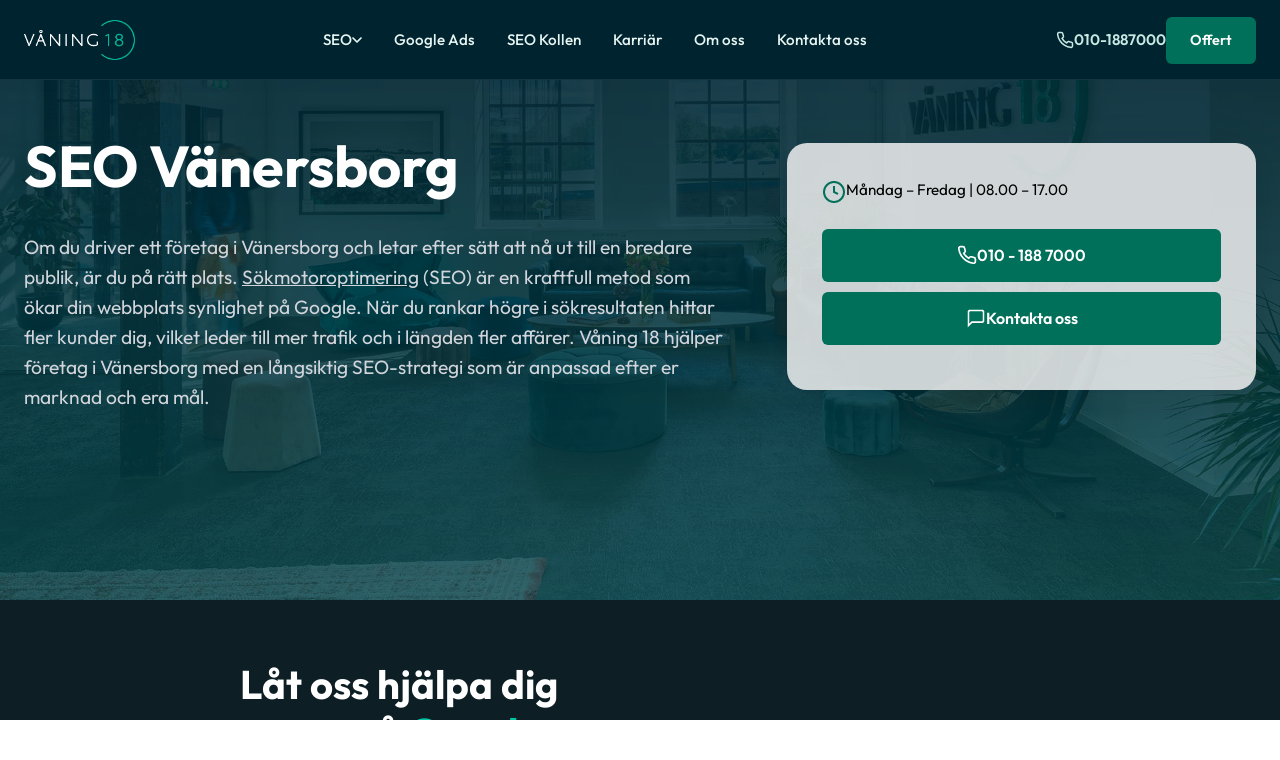

--- FILE ---
content_type: text/html; charset=utf-8
request_url: https://vaning18.se/seo/vanersborg/
body_size: 23206
content:
<!DOCTYPE html><!--

╔════════════════════════════════════════════════════════════════╗
║                                                                ║
║   ███████╗██████╗ ██╗██╗  ██╗    ███████╗██╗     ██████╗       ║
║   ██╔════╝██╔══██╗██║██║ ██╔╝    ██╔════╝██║     ██╔══██╗      ║
║   █████╗  ██████╔╝██║█████╔╝     █████╗  ██║     ██████╔╝      ║
║   ██╔══╝  ██╔══██╗██║██╔═██╗     ██╔══╝  ██║     ██╔══██╗      ║
║   ███████╗██║  ██║██║██║  ██╗    ███████╗███████╗██████╔╝      ║
║   ╚══════╝╚═╝  ╚═╝╚═╝╚═╝  ╚═╝    ╚══════╝╚══════╝╚═════╝       ║
║                                                                ║
║────────────────────────────────────────────────────────────────║
║                                                                ║
║             Developed & Optimized by Erik Elb                  ║
║                                                                ║
║        100/100/100/100 PageSpeed  ·  Performance Expert        ║
║                                                                ║
║               linkedin.com/in/erik-elb                         ║
║                                                                ║
╚════════════════════════════════════════════════════════════════╝

--><meta charset="UTF-8"><meta name="viewport" content="width=device-width, initial-scale=1.0"><meta name="description" content="SEO byrå Vänersborg – vi hjälper företag i Götaland att synas bättre på Google, få mer trafik och öka försäljningen."><meta name="theme-color" content="#00705A"><link rel="preload" href="/fonts/outfit-latin-400-normal.woff2" as="font" type="font/woff2" crossorigin fetchpriority="high"><link rel="preload" href="/fonts/outfit-latin-700-normal.woff2" as="font" type="font/woff2" crossorigin fetchpriority="high"><link rel="preload" href="/fonts/outfit-latin-500-normal.woff2" as="font" type="font/woff2" crossorigin><link rel="preload" href="/fonts/outfit-latin-600-normal.woff2" as="font" type="font/woff2" crossorigin><link rel="preload" href="/logga.webp" as="image" type="image/webp"><link rel="icon" href="/favicon.png"><link rel="canonical" href="https://vaning18.se/seo/vanersborg/"><title>SEO Vänersborg – Med förkärlek till SEO och digital media | Våning 18</title><meta property="og:title" content="SEO Vänersborg – Med förkärlek till SEO och digital media | Våning 18"><meta property="og:description" content="SEO byrå Vänersborg – vi hjälper företag i Götaland att synas bättre på Google, få mer trafik och öka försäljningen."><meta property="og:type" content="website"><meta property="og:locale" content="sv_SE"><meta property="og:site_name" content="Våning 18"><meta name="twitter:card" content="summary"><meta name="twitter:title" content="SEO Vänersborg – Med förkärlek till SEO och digital media | Våning 18"><meta name="twitter:description" content="SEO byrå Vänersborg – vi hjälper företag i Götaland att synas bättre på Google, få mer trafik och öka försäljningen."><meta name="robots" content="index, follow"><meta name="author" content="Erik Elb - linkedin.com/in/erik-elb"><meta name="format-detection" content="telephone=no"><meta http-equiv="X-UA-Compatible" content="IE=edge"><script type="application/ld+json">{"@context":"https://schema.org","@type":"Organization","name":"Våning 18 AB","url":"https://vaning18.se","logo":"https://vaning18.se/favicon.png","contactPoint":{"@type":"ContactPoint","telephone":"+46-10-188-7000","contactType":"customer service","areaServed":"SE","availableLanguage":"Swedish"},"address":{"@type":"PostalAddress","streetAddress":"Slottsmöllan 13E","addressLocality":"Halmstad","postalCode":"302 31","addressCountry":"SE"},"sameAs":["https://www.linkedin.com/company/vaning18","https://www.facebook.com/vaning18"]}</script><script type="application/ld+json">{"@context":"https://schema.org","@type":"WebPage","name":"SEO Vänersborg – Med förkärlek till SEO och digital media | Våning 18","description":"SEO byrå Vänersborg – vi hjälper företag i Götaland att synas bättre på Google, få mer trafik och öka försäljningen.","url":"https://vaning18.se/seo/vanersborg/","datePublished":"2026-01-16","dateModified":"2026-01-16","isPartOf":{"@type":"WebSite","name":"Våning 18","url":"https://vaning18.se"},"publisher":{"@type":"Organization","name":"Våning 18 AB","url":"https://vaning18.se"}}</script><style>
      @font-face {
        font-family: 'Outfit';
        font-style: normal;
        font-display: swap;
        font-weight: 400;
        src: url('/fonts/outfit-latin-400-normal.woff2') format('woff2');
        unicode-range: U+0000-00FF, U+0131, U+0152-0153, U+02BB-02BC, U+02C6, U+02DA, U+02DC, U+0304, U+0308, U+0329, U+2000-206F, U+20AC, U+2122, U+2191, U+2193, U+2212, U+2215, U+FEFF, U+FFFD;
        size-adjust: 100%;
        ascent-override: 95%;
        descent-override: 22%;
        line-gap-override: 0%;
      }
      @font-face {
        font-family: 'Outfit';
        font-style: normal;
        font-display: swap;
        font-weight: 500;
        src: url('/fonts/outfit-latin-500-normal.woff2') format('woff2');
        unicode-range: U+0000-00FF, U+0131, U+0152-0153, U+02BB-02BC, U+02C6, U+02DA, U+02DC, U+0304, U+0308, U+0329, U+2000-206F, U+20AC, U+2122, U+2191, U+2193, U+2212, U+2215, U+FEFF, U+FFFD;
        size-adjust: 100%;
        ascent-override: 95%;
        descent-override: 22%;
        line-gap-override: 0%;
      }
      @font-face {
        font-family: 'Outfit';
        font-style: normal;
        font-display: swap;
        font-weight: 600;
        src: url('/fonts/outfit-latin-600-normal.woff2') format('woff2');
        unicode-range: U+0000-00FF, U+0131, U+0152-0153, U+02BB-02BC, U+02C6, U+02DA, U+02DC, U+0304, U+0308, U+0329, U+2000-206F, U+20AC, U+2122, U+2191, U+2193, U+2212, U+2215, U+FEFF, U+FFFD;
        size-adjust: 100%;
        ascent-override: 95%;
        descent-override: 22%;
        line-gap-override: 0%;
      }
      @font-face {
        font-family: 'Outfit';
        font-style: normal;
        font-display: swap;
        font-weight: 700;
        src: url('/fonts/outfit-latin-700-normal.woff2') format('woff2');
        unicode-range: U+0000-00FF, U+0131, U+0152-0153, U+02BB-02BC, U+02C6, U+02DA, U+02DC, U+0304, U+0308, U+0329, U+2000-206F, U+20AC, U+2122, U+2191, U+2193, U+2212, U+2215, U+FEFF, U+FFFD;
        size-adjust: 100%;
        ascent-override: 95%;
        descent-override: 22%;
        line-gap-override: 0%;
      }
      :root {
        --primary: #00705a;
        --text-dark: #1a2e35;
        --white: #fff;
        --header-height: 80px;
      }
      * {
        box-sizing: border-box;
        margin: 0;
        padding: 0;
      }
      html {
        scroll-behavior: smooth;
      }
      body {
        font-family: 'Outfit', -apple-system, BlinkMacSystemFont, 'Segoe UI', Roboto, sans-serif;
        background: #fff;
        color: #1a2e35;
        line-height: 1.6;
      }
      .header {
        position: fixed;
        top: 0;
        left: 0;
        right: 0;
        z-index: 1000;
        background: rgba(255, 255, 255, 0.98);
        height: 80px;
      }
      main {
        min-height: 100vh;
      }
      img {
        max-width: 100%;
        height: auto;
      }
    </style><script type="application/ld+json">{"@context":"https://schema.org","@type":"FAQPage","mainEntity":[{"@type":"Question","name":"Varför är det viktigt att anlita en SEO byrå i Vänersborg?","acceptedAnswer":{"@type":"Answer","text":"Att anlita en SEO byrå är viktigt eftersom de har den nödvändiga kompetensen och erfarenheten för att navigera i den komplexa världen av sökmotoroptimering. Genom att arbeta med en SEO byrå i Vänersborg kan företag dra nytta av specialiserad kunskap och strategier för att förbättra sin synlighet online och nå ut till en större målgrupp."}},{"@type":"Question","name":"Vilka tjänster erbjuder en SEO byrå?","acceptedAnswer":{"@type":"Answer","text":"En SEO byrå erbjuder en rad olika tjänster som syftar till att optimera en hemsida för sökmotorer. Dessa tjänster kan inkludera sökordsanalys, teknisk optimering, innehållsskapande och innehållsoptimering, länkbyggnad, lokal SEO samt kontinuerlig analys och rapportering."}},{"@type":"Question","name":"Hur hjälper en SEO byrå till att förbättra min hemsidas synlighet?","acceptedAnswer":{"@type":"Answer","text":"En SEO byrå använder en kombination av tekniska, innehållsmässiga och länkrelaterade strategier för att förbättra din webbplats synlighet i sökresultaten. De identifierar relevanta söktermer, skapar innehåll som svarar på användarnas behov och optimerar den tekniska strukturen på hemsidan för att säkerställa en smidig användarupplevelse."}},{"@type":"Question","name":"Vilka resultat kan förväntas av att anlita en SEO byrå i Vänersborg?","acceptedAnswer":{"@type":"Answer","text":"Resultaten av att anlita en SEO byrå kan variera beroende på bransch, konkurrenssituation och hemsidans nuvarande tillstånd. Generellt sett kan man förvänta sig förbättrad synlighet, bättre placeringar på relevanta sökord och en ökning av kvalificerad trafik över tid."}},{"@type":"Question","name":"Hur lång tid tar det innan man ser resultat av SEO-arbete?","acceptedAnswer":{"@type":"Answer","text":"Resultat av SEO-arbete kan ta olika lång tid att uppnå beroende på konkurrens, mål och bransch. Vanligtvis kan man förvänta sig märkbara förbättringar inom några månader, medan mer stabila och långsiktiga resultat ofta tar 3–6 månader eller längre."}},{"@type":"Question","name":"Vad är On-Page SEO?","acceptedAnswer":{"@type":"Answer","text":"On-Page SEO är kort och gott det SEO-arbete som utförs på den aktuella webbsidan. Det är ofta den viktigaste delen inledningsvis, och utan en väl genomförd On-Page SEO är det svårt att förbättra rankingen på sökmotorer som Google. I stora drag handlar det om innehåll och hemsidans tekniska förutsättningar – relevanta sidtitlar, rubriksättningar, texter och intern länkstruktur som bygger relevans kring de sökord ni vill synas på. Som exempel kan en sida optimeras mot “SEO byrå Vänersborg”."}},{"@type":"Question","name":"Vad innebär lokal SEO?","acceptedAnswer":{"@type":"Answer","text":"Har företaget en lokal verksamhet bör man säkerställa att hemsidan också avspeglar det. Då slipper man konkurrera rikstäckande om man primärt vill nå kunder lokalt. Det gör även arbetet med sökmotoroptimering i Vänersborg enklare, eftersom man optimerar mot en smalare målgrupp med lägre konkurrens. Som exempel är det färre som söker på “SEO byrå Vänersborg” än enbart “SEO byrå”. En stor del av sökningarna på Google är idag lokala, och SEO-arbetet bör spegla detta."}},{"@type":"Question","name":"Vad är Off-Page SEO?","acceptedAnswer":{"@type":"Answer","text":"Utöver On-Page SEO finns det något som kallas för Off-Page SEO. Det handlar framför allt om relevanta länkar som pekar mot er hemsida. Det är viktigt att detta är naturliga länkar från relevanta och trovärdiga webbplatser, till exempel leverantörer eller andra företag inom samma bransch. När sökmotorer ser att det finns kvalitativa länkar till din sida ökar chansen att den ses som relevant och därmed kan rankas högre."}},{"@type":"Question","name":"Påverkar HTTPS (SSL) SEO?","acceptedAnswer":{"@type":"Answer","text":"Ja, HTTPS påverkar SEO. Google har vid flera tillfällen påpekat att de prioriterar säkra webbplatser, det vill säga sidor som använder HTTPS. Saknas SSL-certifikat kan det ge negativa effekter både på användarnas förtroende och på synligheten i sökresultaten. SSL säkerställer att trafiken mellan besökaren och hemsidan är krypterad, vilket innebär att ingen kan läsa informationen som skickas mellan webbläsaren och webbplatsen."}},{"@type":"Question","name":"Hur vet jag om länkar är bra eller dåliga för min SEO?","acceptedAnswer":{"@type":"Answer","text":"Det finns olika typer av länkar – till exempel dofollow-länkar som förmedlar länkkraft och nofollow-länkar som inte gör det. Kvaliteten på länkar bedöms bland annat utifrån hur förtroendeingivande domänen är, hur relevant innehållet är och hur många unika domäner som länkar till din webbplats. Även domänens och sidornas auktoritet (domain authority/page authority) och deras eget länknätverk spelar in."}},{"@type":"Question","name":"Kan jag få hjälp med SEO i andra städer?","acceptedAnswer":{"@type":"Answer","text":"Ja, självklart kan du få hjälp oavsett var ditt företag är baserat. Vi arbetar med kunder över hela Sverige och hjälper bland annat företag i Halmstad, Stockholm, Göteborg och Malmö – samt många andra orter både lokalt och nationellt."}}]}</script> <style>.footer[data-astro-cid-sz7xmlte]{background:var(--dark);padding:80px 0 30px;border-top:1px solid var(--border-dark);color:var(--white)}.footer__grid[data-astro-cid-sz7xmlte]{display:grid;grid-template-columns:2fr 1fr 1fr 1fr;gap:60px;margin-bottom:60px}.footer__logo[data-astro-cid-sz7xmlte]{display:inline-block;margin-bottom:16px}.footer__logo[data-astro-cid-sz7xmlte] img[data-astro-cid-sz7xmlte]{height:40px;width:auto}.footer__desc[data-astro-cid-sz7xmlte]{color:#d1d5db;font-size:.95rem;line-height:1.7;margin-bottom:24px;max-width:320px}.footer__contact[data-astro-cid-sz7xmlte]{display:flex;flex-direction:column;gap:12px}.contact-item[data-astro-cid-sz7xmlte]{display:flex;align-items:flex-start;gap:12px;color:#e5e7eb;font-size:.9rem;line-height:1.5}.contact-item[data-astro-cid-sz7xmlte] svg[data-astro-cid-sz7xmlte]{color:var(--primary);flex-shrink:0;margin-top:2px}.contact-item[data-astro-cid-sz7xmlte] a[data-astro-cid-sz7xmlte]{color:#e5e7eb;transition:color .2s ease}.contact-item[data-astro-cid-sz7xmlte] a[data-astro-cid-sz7xmlte]:hover{color:var(--primary)}.footer__col[data-astro-cid-sz7xmlte] h3[data-astro-cid-sz7xmlte]{font-size:1rem;font-weight:600;margin-bottom:20px;color:var(--white)}.footer__col[data-astro-cid-sz7xmlte] ul[data-astro-cid-sz7xmlte]{display:flex;flex-direction:column;gap:12px}.footer__col[data-astro-cid-sz7xmlte] a[data-astro-cid-sz7xmlte]{color:#e5e7eb;font-size:.9rem;transition:color .2s ease}.footer__col[data-astro-cid-sz7xmlte] a[data-astro-cid-sz7xmlte]:hover{color:var(--primary)}.footer__partners[data-astro-cid-sz7xmlte]{display:flex;justify-content:center;align-items:center;flex-wrap:wrap;gap:40px;padding:40px 0;border-top:1px solid var(--border-dark);border-bottom:1px solid var(--border-dark);margin-bottom:30px}.footer-badge[data-astro-cid-sz7xmlte]{height:60px;width:auto;object-fit:contain;opacity:.85;transition:opacity .2s ease}.footer-badge[data-astro-cid-sz7xmlte]:hover{opacity:1}.footer__bottom[data-astro-cid-sz7xmlte]{display:flex;justify-content:space-between;align-items:center;padding-top:20px}.footer__bottom[data-astro-cid-sz7xmlte] p[data-astro-cid-sz7xmlte]{color:#d1d5db;font-size:.85rem}.footer__social[data-astro-cid-sz7xmlte]{display:flex;gap:12px}.footer__social[data-astro-cid-sz7xmlte] a[data-astro-cid-sz7xmlte]{width:40px;height:40px;display:flex;align-items:center;justify-content:center;background:var(--darker);border-radius:50%;color:var(--white);transition:all .2s ease}.footer__social[data-astro-cid-sz7xmlte] a[data-astro-cid-sz7xmlte]:hover{background:var(--primary);color:var(--dark)}@media(max-width:968px){.footer__grid[data-astro-cid-sz7xmlte]{grid-template-columns:1fr 1fr;gap:40px}.footer__brand[data-astro-cid-sz7xmlte]{grid-column:span 2}}@media(max-width:640px){.footer[data-astro-cid-sz7xmlte]{padding:60px 0 24px}.footer__grid[data-astro-cid-sz7xmlte]{grid-template-columns:1fr;gap:32px}.footer__brand[data-astro-cid-sz7xmlte]{grid-column:span 1}.footer__partners[data-astro-cid-sz7xmlte]{gap:24px}.footer__bottom[data-astro-cid-sz7xmlte]{flex-direction:column;gap:20px;text-align:center}}.header[data-astro-cid-3ef6ksr2]{position:fixed;top:0;left:0;right:0;z-index:1000;background:#002330;backdrop-filter:blur(12px);border-bottom:1px solid rgba(255,255,255,.08);transform:translateY(0);transition:transform .35s cubic-bezier(.4,0,.2,1)}.header[data-astro-cid-3ef6ksr2].hidden{transform:translateY(-100%)}.header__inner[data-astro-cid-3ef6ksr2]{display:flex;align-items:center;justify-content:space-between;height:var(--header-height);gap:40px}.header__logo[data-astro-cid-3ef6ksr2]{display:flex;align-items:center;flex-shrink:0}.header__logo[data-astro-cid-3ef6ksr2] img[data-astro-cid-3ef6ksr2]{height:40px;width:auto}.header__nav[data-astro-cid-3ef6ksr2]{display:flex;align-items:center;gap:8px}.nav-item[data-astro-cid-3ef6ksr2]{position:relative}.nav-link[data-astro-cid-3ef6ksr2]{display:flex;align-items:center;gap:6px;padding:10px 16px;font-size:.95rem;font-weight:500;color:#e7f5f1;border-radius:8px;transition:all .2s ease;text-decoration:none}.nav-link[data-astro-cid-3ef6ksr2]:hover,.nav-link[data-astro-cid-3ef6ksr2].active{color:#fff;background:#00b7981f}.dropdown-arrow[data-astro-cid-3ef6ksr2]{transition:transform .2s ease}.has-dropdown[data-astro-cid-3ef6ksr2]:hover .dropdown-arrow[data-astro-cid-3ef6ksr2]{transform:rotate(180deg)}.dropdown[data-astro-cid-3ef6ksr2]{position:absolute;top:100%;left:0;min-width:200px;background:#013042;border:1px solid rgba(255,255,255,.08);border-radius:12px;padding:12px;opacity:0;visibility:hidden;transform:translateY(10px);transition:all .2s ease;box-shadow:0 20px 40px #0000001a}.has-dropdown[data-astro-cid-3ef6ksr2]:hover .dropdown[data-astro-cid-3ef6ksr2]{opacity:1;visibility:visible;transform:translateY(0)}.dropdown-link[data-astro-cid-3ef6ksr2]{display:block;padding:12px 16px;font-size:.9rem;color:#e7f5f1;border-radius:8px;transition:all .2s ease;text-decoration:none;margin-top:5px}.dropdown-link[data-astro-cid-3ef6ksr2]:hover,.dropdown-link[data-astro-cid-3ef6ksr2].active{color:#fff;background:#00b7981f}.header__actions[data-astro-cid-3ef6ksr2]{display:flex;align-items:center;gap:20px;flex-shrink:0}.header__phone[data-astro-cid-3ef6ksr2]{display:flex;align-items:center;gap:8px;color:#c8e9e2;font-weight:600;font-size:.95rem;text-decoration:none}.header__phone[data-astro-cid-3ef6ksr2] span[data-astro-cid-3ef6ksr2]{display:none}.header__phone[data-astro-cid-3ef6ksr2]:hover{color:var(--primary)}.header__phone[data-astro-cid-3ef6ksr2] svg[data-astro-cid-3ef6ksr2]{flex-shrink:0;display:block}.header__cta[data-astro-cid-3ef6ksr2]{padding:12px 24px;font-size:.9rem;text-align:center}.mobile-logo[data-astro-cid-3ef6ksr2]{display:none;position:fixed;top:0;left:0;right:0;z-index:999;background:#002330;padding:12px 20px;border-bottom:1px solid rgba(255,255,255,.08);text-align:center;transform:translateY(0);transition:transform .35s cubic-bezier(.4,0,.2,1)}.mobile-logo[data-astro-cid-3ef6ksr2].hidden{transform:translateY(-100%)}.mobile-logo[data-astro-cid-3ef6ksr2] img[data-astro-cid-3ef6ksr2]{height:36px;width:auto;display:inline-block}.floating-menu-btn[data-astro-cid-3ef6ksr2]{display:none;position:fixed;bottom:24px;right:24px;width:60px;height:60px;background:linear-gradient(135deg,#00705a,#00896d);border:3px solid rgba(255,255,255,.95);border-radius:50%;cursor:pointer;z-index:1001;box-shadow:0 4px 20px #00000040,0 0 0 4px #00705a4d,0 8px 32px #00705a66;transform:translateY(0) scale(1);transition:transform .4s cubic-bezier(.4,0,.2,1),opacity .4s cubic-bezier(.4,0,.2,1),background .3s ease,box-shadow .3s ease}.floating-menu-btn[data-astro-cid-3ef6ksr2].hidden{transform:translateY(120px) scale(.8);opacity:0}.floating-menu-btn[data-astro-cid-3ef6ksr2]:hover{transform:scale(1.08);background:#008c70;box-shadow:0 6px 30px #00705a73}.floating-menu-btn[data-astro-cid-3ef6ksr2].hidden:hover{transform:translateY(120px) scale(.8)}.floating-menu-btn[data-astro-cid-3ef6ksr2]:active{transform:scale(.95)}.floating-menu-btn__icon[data-astro-cid-3ef6ksr2]{display:flex;flex-direction:column;align-items:center;justify-content:center;gap:5px;width:100%;height:100%}.floating-menu-btn__icon[data-astro-cid-3ef6ksr2] span[data-astro-cid-3ef6ksr2]{display:block;width:22px;height:2.5px;background:#fff;border-radius:2px;transition:all .3s cubic-bezier(.4,0,.2,1)}.floating-menu-btn[data-astro-cid-3ef6ksr2].active{background:#1a2e35}.floating-menu-btn[data-astro-cid-3ef6ksr2].active .floating-menu-btn__icon[data-astro-cid-3ef6ksr2] span[data-astro-cid-3ef6ksr2]:nth-child(1){transform:translateY(7.5px) rotate(45deg)}.floating-menu-btn[data-astro-cid-3ef6ksr2].active .floating-menu-btn__icon[data-astro-cid-3ef6ksr2] span[data-astro-cid-3ef6ksr2]:nth-child(2){opacity:0;transform:scaleX(0)}.floating-menu-btn[data-astro-cid-3ef6ksr2].active .floating-menu-btn__icon[data-astro-cid-3ef6ksr2] span[data-astro-cid-3ef6ksr2]:nth-child(3){transform:translateY(-7.5px) rotate(-45deg)}.mobile-menu[data-astro-cid-3ef6ksr2]{position:fixed;inset:0;background:linear-gradient(180deg,#0d1f24,#1a2e35);z-index:1000;opacity:0;visibility:hidden;transition:all .4s cubic-bezier(.4,0,.2,1);overflow-y:auto;-webkit-overflow-scrolling:touch}.mobile-menu[data-astro-cid-3ef6ksr2].active{opacity:1;visibility:visible}.mobile-menu__inner[data-astro-cid-3ef6ksr2]{min-height:100%;display:flex;flex-direction:column;padding:24px;max-width:500px;margin:0 auto}.mobile-menu__header[data-astro-cid-3ef6ksr2]{display:flex;align-items:center;justify-content:center;padding-bottom:24px;border-bottom:1px solid rgba(255,255,255,.1);margin-bottom:20px}.mobile-menu__logo[data-astro-cid-3ef6ksr2]{height:42px;width:auto}.mobile-nav[data-astro-cid-3ef6ksr2]{flex:1;padding:10px 0}.mobile-nav-item[data-astro-cid-3ef6ksr2]{margin-bottom:4px}.mobile-nav-link[data-astro-cid-3ef6ksr2],.mobile-nav-toggle[data-astro-cid-3ef6ksr2]{width:100%;display:flex;align-items:center;justify-content:space-between;padding:18px 16px;font-size:1.25rem;font-weight:600;color:#fff;background:transparent;border:none;border-radius:12px;cursor:pointer;text-align:left;text-decoration:none;transition:all .2s}.mobile-nav-link[data-astro-cid-3ef6ksr2]:hover,.mobile-nav-toggle[data-astro-cid-3ef6ksr2]:hover{background:#00b79826;color:#00d4aa}.mobile-chevron[data-astro-cid-3ef6ksr2]{transition:transform .3s ease;color:#ffffff80}.mobile-nav-toggle[data-astro-cid-3ef6ksr2][aria-expanded=true] .mobile-chevron[data-astro-cid-3ef6ksr2]{transform:rotate(180deg);color:#00d4aa}.mobile-submenu[data-astro-cid-3ef6ksr2]{max-height:0;overflow:hidden;transition:max-height .35s ease;margin-left:16px;border-left:2px solid rgba(0,183,152,.3)}.mobile-submenu[data-astro-cid-3ef6ksr2].open{max-height:400px}.mobile-submenu-link[data-astro-cid-3ef6ksr2]{display:block;padding:14px 20px;font-size:1.05rem;font-weight:500;color:#ffffffb3;text-decoration:none;transition:all .2s}.mobile-submenu-link[data-astro-cid-3ef6ksr2]:hover{color:#00d4aa;background:#00b7981a}.mobile-actions[data-astro-cid-3ef6ksr2]{padding:24px 0;display:flex;flex-direction:column;gap:12px;border-top:1px solid rgba(255,255,255,.1);margin-top:auto}.mobile-phone-btn[data-astro-cid-3ef6ksr2]{display:flex;align-items:center;justify-content:center;gap:10px;padding:16px 24px;background:#ffffff1a;border-radius:12px;font-size:1.1rem;font-weight:600;color:#fff;text-decoration:none;transition:all .2s}.mobile-phone-btn[data-astro-cid-3ef6ksr2]:hover{background:#ffffff26}.mobile-cta-btn[data-astro-cid-3ef6ksr2]{display:block;padding:18px 24px;background:linear-gradient(135deg,#00705a,#00b798);border-radius:12px;font-size:1.1rem;font-weight:700;color:#fff;text-align:center;text-decoration:none;transition:all .2s;box-shadow:0 4px 15px #00705a4d}.mobile-cta-btn[data-astro-cid-3ef6ksr2]:hover{transform:translateY(-2px);box-shadow:0 6px 25px #00705a66}.mobile-footer[data-astro-cid-3ef6ksr2]{padding-top:20px;text-align:center;color:#fff6;font-size:.85rem;line-height:1.6}.no-scroll[data-astro-cid-3ef6ksr2]{overflow:hidden;touch-action:none}@media(min-width:1101px){.header__phone[data-astro-cid-3ef6ksr2] span[data-astro-cid-3ef6ksr2]{display:inline}.mobile-logo[data-astro-cid-3ef6ksr2],.floating-menu-btn[data-astro-cid-3ef6ksr2]{display:none!important}}@media(max-width:1100px)and (min-width:641px){.header__nav[data-astro-cid-3ef6ksr2]{display:none}.header__inner[data-astro-cid-3ef6ksr2]{gap:20px}.floating-menu-btn[data-astro-cid-3ef6ksr2]{display:flex}.mobile-logo[data-astro-cid-3ef6ksr2]{display:none}.header__actions[data-astro-cid-3ef6ksr2]{gap:16px}.header__phone[data-astro-cid-3ef6ksr2] span[data-astro-cid-3ef6ksr2]{display:inline}.header__cta[data-astro-cid-3ef6ksr2]{padding:10px 20px}}@media(max-width:640px){.header[data-astro-cid-3ef6ksr2]{display:none}.mobile-logo[data-astro-cid-3ef6ksr2]{display:block}.floating-menu-btn[data-astro-cid-3ef6ksr2]{display:flex;bottom:20px;right:20px;width:56px;height:56px}.mobile-menu__inner[data-astro-cid-3ef6ksr2]{padding:20px}.mobile-nav-link[data-astro-cid-3ef6ksr2],.mobile-nav-toggle[data-astro-cid-3ef6ksr2]{padding:16px 14px;font-size:1.15rem}}*,*:before,*:after{box-sizing:border-box;margin:0;padding:0}:root{--primary: #00705a;--primary-light: #00977d;--primary-dark: #005f47;--dark: #1a2e35;--darker: #0d1f24;--darkest: #091519;--light: #ddede8;--mint: #e8f5f1;--white: #ffffff;--gray: #4b5563;--gray-light: #6b7280;--gray-dark: #374151;--text-dark: #1a2e35;--border: #e5e7eb;--border-dark: #2a3f47;--font-sans: "Outfit", -apple-system, BlinkMacSystemFont, "Segoe UI", Roboto, sans-serif;--max-width: 1400px;--header-height: 80px}html{scroll-behavior:smooth;font-size:16px}body{font-family:var(--font-sans);line-height:1.6;color:var(--text-dark);background:var(--white);-webkit-font-smoothing:antialiased;-moz-osx-font-smoothing:grayscale}a{color:inherit;text-decoration:none;transition:color .2s ease;text-decoration:underline}a:hover{color:var(--primary-dark)}img{max-width:100%;height:auto;display:block}ul,ol{list-style:none}button{font-family:inherit;cursor:pointer;border:none;background:none}input,textarea,select{font-family:inherit;font-size:inherit}.container{max-width:var(--max-width);margin:0 auto;padding:0 24px}.section{padding:100px 0}.section--dark{background:var(--dark)}.section--darker{background:var(--darker)}.section-title{text-align:center;margin-bottom:60px}.section-title h2{font-size:clamp(2rem,4vw,2.8rem);font-weight:700;margin-bottom:16px;line-height:1.2}.section-title p{color:var(--gray);max-width:600px;margin:0 auto;font-size:1.1rem}.btn{display:inline-flex;align-items:center;justify-content:center;gap:8px;padding:14px 32px;border-radius:6px;font-weight:600;font-size:1rem;transition:all .3s ease;text-align:center;text-decoration:none;color:#fff}.btn--primary{background:var(--primary);color:#fff}.btn--primary:hover{background:#f18d9e;transform:translateY(-2px);box-shadow:0 8px 25px #f18d9e59;color:#fff}.btn--outline{background:transparent;border:2px solid #00705a;color:#00705a}.btn--outline:hover{background:#f18d9e;border-color:#f18d9e;color:var(--white)}.btn--white{background:var(--white);color:var(--primary)}.btn--white:hover{background:#f18d9e;color:#fff;transform:translateY(-2px)}.form-group{margin-bottom:20px}.form-group label{display:block;margin-bottom:8px;font-size:.9rem;color:var(--light);font-weight:500}.form-group input,.form-group textarea,.form-group select{width:100%;padding:16px 20px;background:var(--dark);border:1px solid var(--border);border-radius:8px;color:var(--white);font-size:1rem;transition:all .2s ease}.form-group input:focus,.form-group textarea:focus,.form-group select:focus{outline:none;border-color:var(--primary);box-shadow:0 0 0 3px #00b7981a}.form-group input::placeholder,.form-group textarea::placeholder{color:var(--gray)}.form-group textarea{min-height:140px;resize:vertical}.form-row{display:grid;grid-template-columns:1fr 1fr;gap:20px}.card{background:var(--darker);border-radius:16px;padding:40px;transition:all .3s ease}.card:hover{transform:translateY(-8px);box-shadow:0 20px 50px #0006}.grid{display:grid;gap:30px}.grid--2{grid-template-columns:repeat(2,1fr)}.grid--3{grid-template-columns:repeat(3,1fr)}.grid--4{grid-template-columns:repeat(4,1fr)}.text-primary{color:var(--primary)}.text-gray{color:var(--gray)}.text-center{text-align:center}.highlight{color:var(--primary);font-weight:700}.faq-item{border-bottom:1px solid var(--border);padding:24px 0}.faq-question{display:flex;justify-content:space-between;align-items:center;font-size:1.1rem;font-weight:600;cursor:pointer;color:var(--white);width:100%;text-align:left;padding:0}.faq-question:after{content:"+";font-size:1.5rem;color:var(--primary);transition:transform .3s ease}.faq-item.active .faq-question:after{transform:rotate(45deg)}.faq-answer{max-height:0;overflow:hidden;transition:max-height .3s ease;color:var(--gray);line-height:1.8}.faq-item.active .faq-answer{max-height:500px;padding-top:16px}@media(max-width:968px){.grid--2,.grid--3,.grid--4,.form-row{grid-template-columns:1fr}.section{padding:60px 0}.content-card .btn,.service-card .btn{width:100%}}@media(max-width:640px){html{font-size:15px}.container{padding:0 16px}.btn{padding:14px 24px;width:100%;justify-content:center}.hero-btn{width:100%;justify-content:center}.content-card .btn,.benefit-item .btn,.service-card .btn{width:100%}.section .btn,.text-content .btn{width:100%;margin-left:0;margin-right:0}}a:focus-visible,button:focus-visible,input:focus-visible,textarea:focus-visible,select:focus-visible{outline:2px solid var(--primary);outline-offset:2px}@media(prefers-reduced-motion:reduce){*,*:before,*:after{animation-duration:.01ms!important;animation-iteration-count:1!important;transition-duration:.01ms!important;scroll-behavior:auto!important}}@media(max-width:768px){a,button{min-height:44px;min-width:44px}}.page-hero{padding:160px 0 80px;min-height:680px;display:flex;align-items:center;color:var(--white)}@media(max-width:968px){.page-hero{padding:140px 0 60px;min-height:auto}}.hero-grid{display:grid;grid-template-columns:1.5fr 1fr;gap:60px;align-items:center}.page-hero__content{max-width:640px}.page-hero__content h1{font-size:clamp(2rem,3.5vw,2.75rem);font-weight:800;color:#fff;line-height:1.2;margin-bottom:20px}.page-hero__content p{font-size:1.05rem;color:#ffffffd9;line-height:1.7;margin-bottom:24px}.page-hero__content p:last-of-type{margin-bottom:28px}.hero-card{background:#f0f0f0d9;padding:35px;border-radius:20px;box-shadow:0 10px 40px #00000026}.hero-card h3{font-size:1.5rem;margin-bottom:25px;color:var(--text-dark);font-weight:700}.hero-info{margin-bottom:25px}.hero-info-item{display:flex;align-items:flex-start;gap:12px;margin-bottom:18px;color:#000;font-size:.95rem;line-height:1.6}.hero-icon{color:var(--primary);flex-shrink:0;margin-top:2px}.hero-btn{display:flex;align-items:center;justify-content:center;gap:10px;padding:14px 32px;border-radius:6px;font-weight:600;font-size:1rem;text-decoration:none;transition:all .3s ease;margin-bottom:12px}.hero-btn svg{flex-shrink:0}.hero-btn--phone,.hero-btn--contact{background:#00705a;color:#fff}.hero-btn--phone:hover,.hero-btn--contact:hover{background:#f18d9e;color:#fff;transform:translateY(-2px);box-shadow:0 4px 12px #f18d9e4d}.content-section{padding:100px 0;background:linear-gradient(180deg,#f8faf9,#fff)}.content-section--alt{background:var(--light)}.container-narrow{max-width:1100px;margin:0 auto;padding:0 24px}.content-card{background:#fff;border-radius:20px;padding:48px 52px;margin-bottom:40px;box-shadow:0 4px 24px #0000000f,0 1px 3px #0000000a;border:1px solid rgba(0,0,0,.06);transition:box-shadow .3s ease,transform .3s ease}.content-card:hover{box-shadow:0 8px 40px #00000014,0 2px 8px #0000000a}.content-card:last-child{margin-bottom:0}.content-card h2{font-size:2.25rem;font-weight:700;color:var(--text-dark);margin-bottom:28px;line-height:1.25;letter-spacing:-.02em}.content-card h3{font-size:1.35rem;font-weight:700;color:var(--text-dark);margin-top:28px;margin-bottom:16px}.content-card p{color:#374151;line-height:1.9;margin-bottom:20px;font-size:1.1rem}.content-card p:last-of-type{margin-bottom:0}.section{padding:80px 0;background:#fff}.section--alt{background:var(--light)}.section--dark{background:linear-gradient(135deg,#0d1f24,#1a3a42)}.text-content{max-width:900px;margin:0 auto;text-align:left}.text-content h2{font-size:2rem;color:var(--text-dark);margin-bottom:24px}.text-content h3{font-size:1.25rem;color:var(--text-dark);margin-top:28px;margin-bottom:12px}.text-content p{color:#4b5563;font-size:1.05rem;line-height:1.8;margin-bottom:16px}.content-grid{display:grid;grid-template-columns:1fr 1fr;gap:60px;align-items:center}.content-grid--reverse{direction:rtl}.content-grid--reverse>*{direction:ltr}.content-grid .text-content{max-width:none;margin:0}.content-image{position:relative}.content-image img{width:100%;border-radius:16px;box-shadow:0 8px 32px #0000001a}.content-image--small img{width:auto;max-width:180px}.content-image--badge{display:flex;align-items:center;justify-content:center}.content-image--badge img{width:auto;max-width:250px;box-shadow:none;border-radius:0}@media(max-width:968px){.content-grid{grid-template-columns:1fr;gap:40px}.content-grid--reverse{direction:ltr}}.content-section--career{background:#fff;padding:80px 0 100px}.content-section--career .container{display:flex;flex-direction:column;gap:72px}.content-section--career .content-card{margin:0;background:transparent;border:none;box-shadow:none;border-radius:0;padding:0}.content-section--career .content-card:hover{transform:none;box-shadow:none}.content-section--career .content-card.accent-card{background:linear-gradient(135deg,#f0fdf4,#fff);border:2px solid #86efac;padding:56px 60px;border-radius:20px}.content-section--career .featured-card:before{display:none}.content-section--career .content-card--split,.content-section--career .content-card.image-card{gap:64px}.content-section--career .content-card .benefits-grid{margin-top:32px}.content-section--career .content-card .checklist{margin-top:12px;margin-bottom:0}@media(max-width:968px){.content-section--career .container{gap:56px}.content-section--career .content-card--split,.content-section--career .content-card.image-card{gap:40px}}@media(max-width:640px){.content-section--career{padding:64px 0 72px}.content-section--career .container{gap:48px}}.content-card--split{display:grid;grid-template-columns:1.5fr 1fr;gap:48px;align-items:center}.content-card--split.reverse{grid-template-columns:1fr 1.5fr}.content-card--split.reverse .content-card__image{order:-1}.content-card__text h2{margin-bottom:20px}.content-card__text p{margin-bottom:16px}.content-card__image img{width:100%;border-radius:12px;box-shadow:0 8px 32px #0000001a}@media(max-width:968px){.content-card--split,.content-card--split.reverse{grid-template-columns:1fr;gap:32px}.content-card--split.reverse .content-card__image{order:-1}}.featured-card{background:linear-gradient(135deg,#fff,#f0fdf4);border:1px solid rgba(0,112,90,.15);position:relative;overflow:hidden}.featured-card:before{content:"";position:absolute;top:0;left:0;right:0;height:4px;background:linear-gradient(90deg,var(--primary),var(--primary-light))}.featured-card .card-image{margin:-48px -52px 32px;border-radius:20px 20px 0 0;overflow:hidden;height:320px}.featured-card .card-image img{width:100%;height:100%;object-fit:cover}.featured-card .card-content{padding-top:8px}.card-header-icon{width:64px;height:64px;background:linear-gradient(135deg,#e0f2fe,#dbeafe);border-radius:16px;display:flex;align-items:center;justify-content:center;margin-bottom:24px}.card-header-icon svg{color:#0284c7}.image-card-split{display:grid;grid-template-columns:420px 1fr;gap:48px;align-items:center}.image-card-visual{border-radius:20px;overflow:hidden;height:320px;box-shadow:0 12px 40px #0000001f}.image-card-visual img{width:100%;height:100%;object-fit:cover;transition:transform .4s ease}.image-card:hover .image-card-visual img{transform:scale(1.03)}.image-card-text h2{margin-top:0}.split-card{position:relative;transition:all .3s ease}.split-card:hover{transform:translateY(-4px)}.split-card-icon{width:64px;height:64px;background:linear-gradient(135deg,#fef3c7,#fde68a);border-radius:16px;display:flex;align-items:center;justify-content:center;margin-bottom:24px;box-shadow:0 4px 16px #f59e0b33}.split-card-icon svg{color:#d97706;width:28px;height:28px}.card-grid{display:grid;grid-template-columns:repeat(2,1fr);gap:28px;margin-bottom:32px}.expandable{margin-top:32px;border:none;border-radius:0;overflow:visible}.expandable summary{padding:16px 24px;background:linear-gradient(135deg,#f0fdf4,#ecfdf5);border:1px solid #d1fae5;border-radius:12px;cursor:pointer;font-weight:600;color:var(--primary-dark);list-style:none;display:inline-flex;align-items:center;gap:10px;transition:all .3s ease;user-select:none;font-size:1rem}.expandable summary::-webkit-details-marker{display:none}.expandable summary:hover{background:linear-gradient(135deg,#dcfce7,#d1fae5);border-color:var(--primary);transform:translateY(-2px);box-shadow:0 4px 12px #00705a26}.expandable summary:after{content:"↓";font-size:1.25rem;transition:transform .3s ease;color:var(--primary)}.expandable[open] summary:after{transform:rotate(180deg)}.expandable[open] summary{border-radius:12px 12px 0 0;border-bottom-color:transparent}.expandable-content{padding:28px 24px;background:#fafffe;border:1px solid #d1fae5;border-top:none;border-radius:0 0 12px 12px}.expandable-content p{margin-bottom:18px;color:#374151;line-height:1.85;font-size:1.05rem}.expandable-content p:last-child{margin-bottom:0}.benefits-grid{display:grid;grid-template-columns:repeat(auto-fit,minmax(300px,1fr));gap:28px;margin-top:40px}.benefit-item{padding:36px 32px;background:#fff;border-radius:20px;border:1px solid rgba(0,0,0,.06);box-shadow:0 2px 12px #0000000a;transition:all .3s ease}.benefit-item:hover{background:#fff;border-color:var(--primary);transform:translateY(-6px);box-shadow:0 16px 40px #00705a1f}.benefit-icon{width:64px;height:64px;background:linear-gradient(135deg,var(--primary),var(--primary-light));border-radius:16px;display:flex;align-items:center;justify-content:center;margin-bottom:24px;box-shadow:0 4px 16px #00705a40}.benefit-icon svg{color:#fff;width:28px;height:28px}.benefit-item h3{font-size:1.3rem;font-weight:700;color:var(--text-dark);margin-bottom:14px;margin-top:0}.benefit-item p{font-size:1.05rem;color:#4b5563;line-height:1.75;margin-bottom:14px}.benefit-item p:last-child{margin-bottom:0}.checklist{list-style:none;padding:0;margin:20px 0}.checklist li{padding-left:40px;margin-bottom:18px;position:relative;color:#374151;line-height:1.8;font-size:1.05rem}.checklist li:before{content:"✓";position:absolute;left:0;color:#fff;background:linear-gradient(135deg,var(--primary),var(--primary-light));width:26px;height:26px;border-radius:50%;display:flex;align-items:center;justify-content:center;font-size:.8rem;font-weight:700;top:2px;box-shadow:0 2px 8px #00705a4d}.checklist li strong{color:var(--text-dark);font-weight:600}.summary-text{margin-top:36px;padding:28px 32px;background:linear-gradient(135deg,#f0fdf9,#ecfdf5);border:1px solid #a7f3d0;border-left:4px solid var(--primary);border-radius:12px;color:#1e293b;font-size:1.1rem;font-weight:500;line-height:1.8}.accent-card{background:linear-gradient(135deg,#f0fdf4,#fff);border:2px solid #86efac;position:relative;padding:56px 60px;text-align:center}.accent-card h2{font-size:2rem;margin-bottom:20px}.accent-card p{max-width:600px;margin:0 auto 24px;font-size:1.15rem}.cta-buttons{display:flex;gap:20px;margin-top:32px;flex-wrap:wrap;justify-content:center}.cta-buttons .btn{min-width:180px}.faq-section{background:transparent;padding:0;border-radius:0;box-shadow:none;border:none}.content-section:not(.content-section--career) .faq-section{background:linear-gradient(180deg,#fff,#f8faf9);padding:64px;border-radius:24px;box-shadow:0 4px 24px #0000000a;border:1px solid rgba(0,0,0,.04)}.faq-section .faq-header{text-align:center;margin-bottom:56px}.content-section--career .faq-section .faq-header{text-align:left;margin-bottom:48px}.content-section--career .faq-section .faq-header h2{font-size:2rem}.content-section--career .faq-section .faq-header p{margin:0;max-width:none}.faq-section .faq-header h2{font-size:2.5rem;color:#0f172a;margin-bottom:16px;letter-spacing:-.02em}.faq-section .faq-header p{color:#64748b;font-size:1.2rem;max-width:600px;margin:0 auto}.faq-section .faq-list{display:flex;flex-direction:column;gap:16px}.content-section--career .faq-section .faq-list{gap:0}.faq-section .faq-item{border:1px solid #e2e8f0;border-radius:14px;overflow:hidden;transition:all .2s ease;background:#fff}.content-section--career .faq-section .faq-item{border:none;border-bottom:1px solid #e2e8f0;border-radius:0;background:transparent}.faq-section .faq-item:hover{border-color:#cbd5e1;box-shadow:0 2px 8px #0000000a}.faq-section .faq-item[open]{border-color:#00b894}.faq-section .faq-question{padding:8px 28px;background:#fff;cursor:pointer;font-weight:600;color:#1e293b;list-style:none;display:flex;align-items:center;justify-content:space-between;transition:background-color .2s ease,color .2s ease;user-select:none;font-size:1.0625rem;border-bottom:1px solid transparent}.content-section--career .faq-section .faq-question{padding:20px 0;background:transparent}.content-section--career .faq-section .faq-answer{padding:0 0 20px;background:transparent}.faq-section .faq-item[open] .faq-question{border-bottom-color:#e2e8f0}.faq-section .faq-question::-webkit-details-marker{display:none}.faq-section .faq-question span{flex:1;padding-right:20px}.faq-section .faq-question:after{content:"+";font-size:1.75rem;color:#00b894;transition:transform .3s ease;font-weight:300;flex-shrink:0;width:32px;height:32px;display:flex;align-items:center;justify-content:center;border-radius:50%;background:#f0fdfa}.faq-section .faq-item[open] .faq-question:after{transform:rotate(45deg);background:#d1fae5}.faq-section .faq-answer{padding:24px 28px 28px;background:#fff;display:block;overflow:visible!important;max-height:none!important;height:auto!important}.faq-section .faq-answer p{color:#475569;line-height:1.75;margin:0;font-size:1rem}@media(max-width:968px){.hero-grid{grid-template-columns:1fr;gap:30px}.card-grid,.image-card-split{grid-template-columns:1fr}.image-card-visual{height:280px}.benefits-grid{grid-template-columns:1fr;gap:20px}.content-section{padding:70px 0}.content-card{padding:40px 32px;border-radius:18px}.content-card h2{font-size:1.9rem}.faq-section{padding:48px 32px;border-radius:18px}.content-section--career .faq-section{padding:0;border-radius:0}.faq-section .faq-header h2{font-size:2rem}.featured-card .card-image{margin:-40px -32px 28px;height:240px}.accent-card{padding:44px 32px}}@media(max-width:640px){.page-hero{padding:120px 0 60px;min-height:auto}.page-hero__content{min-height:auto}.page-hero .container{padding:0 16px}.hero-card{padding:20px;border-radius:12px}.hero-card h3{font-size:1.2rem;margin-bottom:14px}.hero-info{margin-bottom:16px}.hero-info-item{font-size:.85rem;gap:10px;margin-bottom:12px}.hero-icon{width:18px;height:18px}.hero-btn{padding:12px 24px;font-size:.9rem;margin-bottom:8px;border-radius:6px}.hero-btn svg{width:18px;height:18px}.content-section{padding:56px 0}.container-narrow{padding:0 16px}.content-card{padding:32px 24px;border-radius:16px;margin-bottom:28px}.content-card h2{font-size:1.6rem;margin-bottom:20px}.content-card p{font-size:1rem;line-height:1.8}.benefit-item{padding:28px 24px}.benefit-item h3{font-size:1.15rem}.benefit-icon{width:52px;height:52px}.checklist li{padding-left:36px;font-size:1rem}.checklist li:before{width:24px;height:24px;font-size:.75rem}.expandable summary{padding:14px 20px;font-size:.95rem}.expandable-content{padding:24px 20px}.faq-section{padding:40px 24px;border-radius:16px}.content-section--career .faq-section{padding:0;border-radius:0}.faq-section .faq-header{margin-bottom:40px}.content-section--career .faq-section .faq-header{margin-bottom:32px}.faq-section .faq-header h2{font-size:1.75rem}.faq-section .faq-header p{font-size:1rem}.faq-section .faq-question,.faq-section .faq-answer{padding:20px 22px;font-size:.9375rem}.content-section--career .faq-section .faq-question{padding:16px 0}.content-section--career .faq-section .faq-answer{padding:0 0 16px}.featured-card .card-image{margin:-32px -24px 24px;height:200px}.card-header-icon{width:56px;height:56px}.split-card-icon{width:52px;height:52px}.accent-card{padding:36px 24px}.accent-card h2{font-size:1.6rem}.cta-buttons{flex-direction:column}.cta-buttons .btn{width:100%}.summary-text{padding:24px;font-size:1rem}}.three-col-grid{display:grid;grid-template-columns:repeat(3,1fr);gap:24px;margin-top:32px}.three-col-grid .content-card{margin-bottom:0}@media(max-width:968px){.three-col-grid{grid-template-columns:repeat(2,1fr)}}@media(max-width:640px){.three-col-grid{grid-template-columns:1fr}}.section-header{text-align:center;margin-bottom:40px}.section-header h2{font-size:2rem;color:var(--text-dark);margin-bottom:12px}.section-header p{color:#64748b;font-size:1.1rem;max-width:700px;margin:0 auto}.note-card{background:linear-gradient(135deg,#f0fdf9,#ecfdf5);border:1px solid #d1fae5;border-radius:12px;padding:24px}.note-card .note-title{color:var(--primary);font-weight:700;margin-bottom:8px}.note-card p{margin-bottom:0}.link-primary{color:var(--primary);font-weight:600;text-decoration:none;display:inline-flex;align-items:center;gap:4px;margin-top:12px;transition:color .2s ease}.link-primary:hover{color:var(--primary-dark)}.image-content-grid.reverse{grid-template-columns:1.5fr 1fr}.image-content-grid.reverse .image-content-visual{order:1}@media(max-width:968px){.image-content-grid.reverse{grid-template-columns:1fr}.image-content-grid.reverse .image-content-visual{order:-1}}.eeat-list{display:flex;flex-direction:column;gap:16px}.eeat-item{padding:16px 20px;background:#f8fafc;border-radius:8px;border-left:3px solid var(--primary);color:#475569;line-height:1.6}.eeat-item strong{color:var(--text-dark)}.mistake-list{display:flex;flex-direction:column;gap:12px}.mistake-item{display:flex;align-items:flex-start;gap:12px;padding:16px;background:#fef2f2;border-radius:8px;border:1px solid #fecaca}.mistake-icon{flex-shrink:0;font-size:1.2rem}.mistake-item strong{color:#991b1b}.simple-list{list-style:disc;padding-left:24px;margin:16px 0}.simple-list li{color:#475569;line-height:1.7;margin-bottom:12px}.simple-list strong{color:var(--text-dark)}.subsection-title{font-size:1.25rem;color:var(--text-dark);margin-top:24px;margin-bottom:12px}.card-title{font-size:1.5rem;color:var(--text-dark);margin-bottom:16px}.faq-list--collapsible .faq-item:nth-child(n+4){display:none}.faq-list--collapsible.faq-list--expanded .faq-item:nth-child(n+4){display:block}.faq-show-more{display:flex;align-items:center;justify-content:center;gap:10px;width:100%;padding:14px 32px;margin-top:24px;background:transparent;border:2px solid #e2e8f0;border-radius:6px;font-size:1rem;font-weight:600;color:#1e293b;cursor:pointer;transition:all .3s ease}.content-section--career .faq-show-more{justify-content:flex-start;width:auto;border-radius:6px;padding:14px 32px}.faq-show-more:hover{border-color:#00705a;background:#00705a;color:#fff}.faq-show-more svg{transition:transform .3s ease}.faq-list--expanded+.faq-show-more svg{transform:rotate(180deg)}.services-section{padding:80px 0;background:var(--light)}.services-grid{display:grid;grid-template-columns:repeat(3,1fr);gap:30px}.service-card{background:var(--white);border-radius:16px;padding:40px 30px;text-align:center;box-shadow:0 4px 20px #00000014;min-height:380px}.service-card__icon{width:80px;height:80px;margin:0 auto 24px;background:var(--primary);border-radius:12px;display:flex;align-items:center;justify-content:center}.service-card__icon svg{width:40px;height:40px;stroke:var(--white)}.service-card__icon--google{background:var(--white);border:2px solid var(--primary)}.service-card__icon--google span{font-size:2.5rem;font-weight:700;color:var(--primary)}.service-card h2,.service-card h3{font-size:1.5rem;font-weight:700;margin-bottom:16px;color:var(--text-dark)}.service-card p{color:var(--gray);line-height:1.7;margin-bottom:24px;font-size:.95rem}.premier-partner-section{padding:80px 0;background:var(--white)}.premier-partner__grid{display:grid;grid-template-columns:300px 1fr;gap:60px;align-items:center}.premier-partner__badge img{max-width:100%;height:auto}.premier-partner__content h2{font-size:2rem;font-weight:700;margin-bottom:20px;color:var(--text-dark)}.premier-partner__content p{color:var(--gray);line-height:1.8;margin-bottom:16px}.success-section{padding:80px 0;background:var(--light)}.success-grid{display:grid;grid-template-columns:1fr 1fr;gap:60px;align-items:center}.success-content h2{font-size:2rem;font-weight:700;margin-bottom:20px;color:var(--text-dark)}.success-content h3{font-size:1.3rem;font-weight:700;margin:24px 0 16px;color:var(--text-dark)}.success-content p{color:#4b5563;line-height:1.8;margin-bottom:16px}.success-content .btn{margin-top:16px}.success-image{display:flex;justify-content:center}.success-img{width:100%;max-width:500px;height:auto;border-radius:12px;box-shadow:0 20px 60px #0003;object-fit:cover}.book-meeting-section{padding:60px 0;background:var(--primary)}.book-meeting__grid{display:flex;justify-content:space-between;align-items:center;gap:40px}.book-meeting__content h2{font-size:1.8rem;font-weight:700;color:var(--white);margin-bottom:8px}.book-meeting__content p{color:var(--white);max-width:500px}.book-meeting__form{display:flex;gap:12px}.book-meeting__form input{padding:14px 20px;border:1px solid rgba(255,255,255,.35);border-radius:8px;font-size:1rem;min-width:200px;background:#fff;color:var(--text-dark)}.btn--dark{background:var(--primary);color:#fff;border-radius:6px}.btn--dark:hover{background:#f18d9e;color:#fff}.gasell-section{padding:80px 0;background:var(--white)}.gasell-section .container{display:flex;justify-content:space-between;align-items:center;gap:60px}.gasell-content{max-width:700px}.gasell-content h2{font-size:2rem;font-weight:700;margin-bottom:20px;color:var(--text-dark)}.gasell-content p{color:var(--gray);line-height:1.8}.gasell-badges{display:flex;gap:20px;flex-shrink:0}.gasell-img{height:120px;width:auto;object-fit:contain}.learn-more-section{position:relative;padding:120px 0;background:linear-gradient(#0006,#0006),url(/Vaning-18-Slottsmolllan_Entre.webp) center/cover;color:var(--white)}.learn-more__content{max-width:500px;margin-left:auto;background:#1a2e35f2;padding:50px;border-radius:16px}.learn-more__content h2{font-size:2rem;font-weight:700;margin-bottom:16px}.learn-more__content p{color:#ffffffd9;line-height:1.7;margin-bottom:24px}.btn--outline-white{background:transparent;border:2px solid var(--white);color:var(--white);border-radius:6px}.btn--outline-white:hover{background:#f18d9e;border-color:#f18d9e;color:var(--white)}.newsletter-section{padding:40px 0;background:var(--primary)}.newsletter__grid{display:flex;justify-content:center;align-items:center;gap:40px}.newsletter-section h2{font-size:1.3rem;font-weight:700;color:var(--white);margin:0}.newsletter__form{display:flex;gap:12px}.newsletter__form input{padding:12px 20px;border:none;border-radius:8px;font-size:1rem;min-width:250px}.form-message{padding:12px 16px;border-radius:8px;margin-bottom:12px;font-weight:500;font-size:.9rem}.form-message.success{background:#d4edda;color:#155724;border:1px solid #c3e6cb}.form-message.error{background:#f8d7da;color:#721c24;border:1px solid #f5c6cb}@media(max-width:1024px){.services-grid{grid-template-columns:1fr;max-width:500px;margin:0 auto}.premier-partner__grid,.success-grid{grid-template-columns:1fr}.gasell-section .container,.book-meeting__grid{flex-direction:column;text-align:center}.book-meeting__form{flex-direction:column;width:100%;max-width:400px}.learn-more__content{margin:0 auto}}@media(max-width:640px){.newsletter__grid{flex-direction:column;text-align:center}.newsletter__form{flex-direction:column;width:100%}.newsletter__form input{min-width:auto;width:100%}}@media(max-width:968px){#CookiebotWidget{display:none!important}}@media(min-width:969px){#CookiebotWidget{bottom:100px!important}}
.sub-hero-cta[data-astro-cid-d5jd4gpp]{background:#0d1f24;padding:60px 0;color:#fff;min-height:380px;box-sizing:border-box}.sub-hero-cta__inner[data-astro-cid-d5jd4gpp]{max-width:800px;margin:0 auto}.sub-hero-cta__content[data-astro-cid-d5jd4gpp]{display:flex;flex-direction:column;gap:24px}.sub-hero-cta__title[data-astro-cid-d5jd4gpp]{font-size:clamp(1.75rem,4vw,2.5rem);font-weight:700;line-height:1.2;margin:0;min-height:2.4em}.sub-hero-cta__title[data-astro-cid-d5jd4gpp] .highlight[data-astro-cid-d5jd4gpp]{color:#00c5a2}.sub-hero-cta__form[data-astro-cid-d5jd4gpp]{margin-top:8px}.form-row[data-astro-cid-d5jd4gpp]{display:flex;gap:12px;flex-wrap:wrap}.form-input[data-astro-cid-d5jd4gpp]{flex:1;min-width:150px;padding:16px 20px;border:2px solid #1a3a42;border-radius:8px;background:transparent;color:#fff;font-size:1rem;transition:border-color .3s ease;height:56px;box-sizing:border-box}.form-input[data-astro-cid-d5jd4gpp]::placeholder{color:#6b8a8e}.form-input[data-astro-cid-d5jd4gpp]:focus{outline:none;border-color:#00c5a2}.btn--cta[data-astro-cid-d5jd4gpp]{background:#00705a;color:#fff;padding:16px 40px;border:none;border-radius:8px;font-size:1rem;font-weight:600;cursor:pointer;transition:all .3s ease;white-space:nowrap;height:56px;min-width:120px}.btn--cta[data-astro-cid-d5jd4gpp]:hover{background:#f18d9e;color:#fff;transform:translateY(-2px)}.btn--cta[data-astro-cid-d5jd4gpp]:disabled{opacity:.7;cursor:not-allowed;transform:none}.sub-hero-cta__rating[data-astro-cid-d5jd4gpp]{display:flex;align-items:center;gap:12px;flex-wrap:wrap;min-height:24px}.stars[data-astro-cid-d5jd4gpp]{display:flex;gap:2px;width:110px;height:20px}.stars[data-astro-cid-d5jd4gpp] svg[data-astro-cid-d5jd4gpp]{width:20px;height:20px;color:#fbbf24}.stars[data-astro-cid-d5jd4gpp] .star-half[data-astro-cid-d5jd4gpp]{opacity:.5}.rating-text[data-astro-cid-d5jd4gpp]{font-size:.95rem;color:#d1d5db}.rating-text[data-astro-cid-d5jd4gpp] strong[data-astro-cid-d5jd4gpp]{color:#fff}.sub-hero-cta__testimonial[data-astro-cid-d5jd4gpp]{margin:8px 0 0;padding:0;border:none;min-height:70px}.sub-hero-cta__testimonial[data-astro-cid-d5jd4gpp] p[data-astro-cid-d5jd4gpp]{font-style:italic;color:#9ca3af;line-height:1.7;margin:0 0 8px;font-size:.95rem}.sub-hero-cta__testimonial[data-astro-cid-d5jd4gpp] cite[data-astro-cid-d5jd4gpp]{font-style:normal;font-weight:600;color:#fff;font-size:.9rem}.form-message[data-astro-cid-d5jd4gpp]{margin-top:12px;padding:12px 16px;border-radius:8px;font-size:.9rem}.form-message[data-astro-cid-d5jd4gpp].success{background:#00c5a226;color:#00c5a2;border:1px solid rgba(0,197,162,.3)}.form-message[data-astro-cid-d5jd4gpp].error{background:#ef444426;color:#f87171;border:1px solid rgba(239,68,68,.3)}@media(max-width:640px){.sub-hero-cta[data-astro-cid-d5jd4gpp]{padding:40px 0;min-height:520px}.form-row[data-astro-cid-d5jd4gpp]{flex-direction:column;min-height:192px}.form-input[data-astro-cid-d5jd4gpp]{min-width:100%}.btn--cta[data-astro-cid-d5jd4gpp]{width:100%}.sub-hero-cta__rating[data-astro-cid-d5jd4gpp]{flex-direction:column;align-items:flex-start;gap:8px;min-height:48px}}.hide-on-mobile[data-astro-cid-d5jd4gpp]{display:block}@media(max-width:768px){.hide-on-mobile[data-astro-cid-d5jd4gpp]{display:none}}
.local-hero[data-astro-cid-6ivfi2n7]{position:relative;min-height:600px;padding:120px 0 100px;overflow:hidden;color:var(--white)}.local-hero__kicker[data-astro-cid-6ivfi2n7]{text-transform:uppercase;letter-spacing:.1em;font-size:.85rem;opacity:.8;margin-bottom:12px}.local-hero[data-astro-cid-6ivfi2n7] h1[data-astro-cid-6ivfi2n7]{font-size:clamp(2.4rem,5vw,3.6rem);margin-bottom:20px}.local-hero__lead[data-astro-cid-6ivfi2n7]{font-size:1.2rem;max-width:720px;color:#d1d5db}.local-hero__actions[data-astro-cid-6ivfi2n7]{margin-top:30px;display:flex;gap:16px;flex-wrap:wrap}.local-insight[data-astro-cid-6ivfi2n7]{padding:90px 0;background:var(--white)}.local-grid[data-astro-cid-6ivfi2n7]{display:grid;grid-template-columns:2fr 1fr;gap:60px;align-items:start}.local-insight__content[data-astro-cid-6ivfi2n7] h2[data-astro-cid-6ivfi2n7]{font-size:2rem;margin-bottom:20px;color:var(--text-dark)}.local-insight__content[data-astro-cid-6ivfi2n7] p[data-astro-cid-6ivfi2n7]{color:var(--gray);margin-bottom:16px}.local-card[data-astro-cid-6ivfi2n7]{background:var(--light);border-radius:20px;padding:32px;border:1px solid var(--border);box-shadow:0 4px 20px #00000014}.local-card[data-astro-cid-6ivfi2n7] h3[data-astro-cid-6ivfi2n7]{margin-bottom:12px;font-size:1.2rem;color:var(--text-dark)}.local-card[data-astro-cid-6ivfi2n7] ul[data-astro-cid-6ivfi2n7]{list-style:none;display:flex;flex-direction:column;gap:14px}.local-card[data-astro-cid-6ivfi2n7] li[data-astro-cid-6ivfi2n7]{display:flex;flex-direction:column;gap:4px}.local-card[data-astro-cid-6ivfi2n7] .label[data-astro-cid-6ivfi2n7]{font-size:.85rem;text-transform:uppercase;letter-spacing:.08em;color:#0d1f24}.local-card[data-astro-cid-6ivfi2n7] .value[data-astro-cid-6ivfi2n7]{font-size:1.05rem;font-weight:600;color:var(--text-dark)}.local-features[data-astro-cid-6ivfi2n7]{padding:100px 0;background:var(--light)}.feature-grid[data-astro-cid-6ivfi2n7]{display:grid;grid-template-columns:repeat(auto-fit,minmax(260px,1fr));gap:24px}.feature-card[data-astro-cid-6ivfi2n7]{background:var(--white);border-radius:18px;padding:28px;border:1px solid var(--border);color:var(--gray);line-height:1.7;box-shadow:0 4px 20px #00000014}.feature-card__title[data-astro-cid-6ivfi2n7]{font-size:1.1rem;font-weight:600;margin-bottom:8px;color:var(--text-dark)}.local-process[data-astro-cid-6ivfi2n7]{padding:100px 0;background:var(--white)}.process-grid[data-astro-cid-6ivfi2n7]{display:grid;grid-template-columns:repeat(auto-fit,minmax(260px,1fr));gap:24px}.process-step[data-astro-cid-6ivfi2n7]{border-radius:18px;padding:28px;border:1px solid var(--border);min-height:220px;box-shadow:0 10px 30px #0000002e;color:#fff}.process-step[data-astro-cid-6ivfi2n7]:nth-child(4n+1){background:#007560}.process-step[data-astro-cid-6ivfi2n7]:nth-child(4n+2){background:#1a2e35}.process-step[data-astro-cid-6ivfi2n7]:nth-child(4n+3){background:#8b4957}.process-step[data-astro-cid-6ivfi2n7]:nth-child(4n){background:#926c53}.process-step__index[data-astro-cid-6ivfi2n7]{font-size:.9rem;font-weight:700;color:#005c4b}.process-step[data-astro-cid-6ivfi2n7] h3[data-astro-cid-6ivfi2n7]{margin:8px 0 12px;font-size:1.25rem;color:var(--text-light)}.local-links[data-astro-cid-6ivfi2n7]{padding:90px 0;background:var(--light)}.local-links__grid[data-astro-cid-6ivfi2n7]{display:grid;grid-template-columns:repeat(auto-fit,minmax(280px,1fr));gap:24px}.local-links__box[data-astro-cid-6ivfi2n7]{background:var(--white);border-radius:18px;padding:28px;border:1px solid var(--border)}.local-links__box[data-astro-cid-6ivfi2n7] h3[data-astro-cid-6ivfi2n7]{margin-bottom:16px;font-size:1.3rem}.local-links__box[data-astro-cid-6ivfi2n7] ul[data-astro-cid-6ivfi2n7]{list-style:none;display:flex;flex-direction:column;gap:10px}.local-links__box[data-astro-cid-6ivfi2n7] a[data-astro-cid-6ivfi2n7]{color:var(--text-dark);font-weight:600}.local-links__box[data-astro-cid-6ivfi2n7] a[data-astro-cid-6ivfi2n7]:hover{color:var(--primary)}.local-cta[data-astro-cid-6ivfi2n7]{padding:90px 0;background:linear-gradient(120deg,#0d1f24,#003c32);color:var(--white)}.local-cta__inner[data-astro-cid-6ivfi2n7]{display:flex;flex-wrap:wrap;justify-content:space-between;gap:30px;align-items:center}.local-cta__actions[data-astro-cid-6ivfi2n7]{display:flex;gap:16px;flex-wrap:wrap}.eyebrow[data-astro-cid-6ivfi2n7]{text-transform:uppercase;letter-spacing:.1em;font-size:.8rem;color:#6b7280;margin-bottom:8px}.partner-logos[data-astro-cid-6ivfi2n7]{display:grid;grid-template-columns:repeat(2,minmax(0,1fr));gap:20px;margin-top:12px}.partner-logo-card[data-astro-cid-6ivfi2n7]{background:var(--white);border-radius:12px;padding:16px 20px;border:1px solid var(--border);display:flex;align-items:center;justify-content:center}.partner-logo[data-astro-cid-6ivfi2n7]{height:64px;width:auto;object-fit:contain;display:block}@media(max-width:900px){.local-grid[data-astro-cid-6ivfi2n7]{grid-template-columns:1fr}}
</style><body> <header class="header" id="mainHeader" role="banner" data-astro-cid-3ef6ksr2> <div class="container header__inner" data-astro-cid-3ef6ksr2> <a href="/" class="header__logo" aria-label="Våning 18 - Till startsidan" data-astro-cid-3ef6ksr2> <img src="/logga.webp" alt="Våning 18" width="111" height="40" fetchpriority="high" data-astro-cid-3ef6ksr2> </a> <nav class="header__nav" id="mainNav" aria-label="Huvudnavigation" data-astro-cid-3ef6ksr2> <div class="nav-item has-dropdown" data-astro-cid-3ef6ksr2> <a href="/seo-sokmotoroptimering/" class="nav-link " data-astro-cid-3ef6ksr2> SEO <svg class="dropdown-arrow" width="10" height="6" viewBox="0 0 10 6" fill="none" aria-hidden="true" data-astro-cid-3ef6ksr2> <path d="M1 1L5 5L9 1" stroke="currentColor" stroke-width="1.5" stroke-linecap="round" stroke-linejoin="round" data-astro-cid-3ef6ksr2></path> </svg> </a> <div class="dropdown" role="menu" data-astro-cid-3ef6ksr2> <a href="/seo-sokmotoroptimering/on-page-seo/" class="dropdown-link " role="menuitem" data-astro-cid-3ef6ksr2> On-Page SEO </a><a href="/seo-sokmotoroptimering/off-page-seo/" class="dropdown-link " role="menuitem" data-astro-cid-3ef6ksr2> Off-Page SEO </a><a href="/seo-sokmotoroptimering/lokal-seo/" class="dropdown-link " role="menuitem" data-astro-cid-3ef6ksr2> Lokal SEO </a><a href="/seo-sokmotoroptimering/sokordsanalys/" class="dropdown-link " role="menuitem" data-astro-cid-3ef6ksr2> Sökordsanalys </a><a href="/seo-sokmotoroptimering/ai-och-chatgpt/" class="dropdown-link " role="menuitem" data-astro-cid-3ef6ksr2> AI och ChatGPT </a> </div> </div><div class="nav-item " data-astro-cid-3ef6ksr2> <a href="/google-ads-sem/" class="nav-link " data-astro-cid-3ef6ksr2> Google Ads  </a>  </div><div class="nav-item " data-astro-cid-3ef6ksr2> <a href="/seo-kollen/" class="nav-link " data-astro-cid-3ef6ksr2> SEO Kollen  </a>  </div><div class="nav-item " data-astro-cid-3ef6ksr2> <a href="/karriar/" class="nav-link " data-astro-cid-3ef6ksr2> Karriär  </a>  </div><div class="nav-item " data-astro-cid-3ef6ksr2> <a href="/om-oss/" class="nav-link " data-astro-cid-3ef6ksr2> Om oss  </a>  </div><div class="nav-item " data-astro-cid-3ef6ksr2> <a href="/kontakta-oss/" class="nav-link " data-astro-cid-3ef6ksr2> Kontakta oss  </a>  </div> </nav> <div class="header__actions" data-astro-cid-3ef6ksr2> <a href="tel:010-1887000" class="header__phone" aria-label="Ring oss på 010-1887000" data-astro-cid-3ef6ksr2> <svg width="18" height="18" viewBox="0 0 24 24" fill="none" stroke="currentColor" stroke-width="2" aria-hidden="true" data-astro-cid-3ef6ksr2> <path d="M22 16.92v3a2 2 0 0 1-2.18 2 19.79 19.79 0 0 1-8.63-3.07 19.5 19.5 0 0 1-6-6 19.79 19.79 0 0 1-3.07-8.67A2 2 0 0 1 4.11 2h3a2 2 0 0 1 2 1.72 12.84 12.84 0 0 0 .7 2.81 2 2 0 0 1-.45 2.11L8.09 9.91a16 16 0 0 0 6 6l1.27-1.27a2 2 0 0 1 2.11-.45 12.84 12.84 0 0 0 2.81.7A2 2 0 0 1 22 16.92z" data-astro-cid-3ef6ksr2></path> </svg> <span data-astro-cid-3ef6ksr2>010-1887000</span> </a> <a href="/offert/" class="btn btn--primary header__cta" data-astro-cid-3ef6ksr2>Offert</a> </div> </div> </header> <a href="/" class="mobile-logo" id="mobileLogo" aria-label="Våning 18 - Till startsidan" data-astro-cid-3ef6ksr2> <img src="/logga.webp" alt="Våning 18" width="100" height="36" data-astro-cid-3ef6ksr2> </a> <button class="floating-menu-btn" id="mobileToggle" aria-label="Öppna meny" aria-expanded="false" aria-controls="mobileMenu" data-astro-cid-3ef6ksr2> <span class="floating-menu-btn__icon" data-astro-cid-3ef6ksr2> <span data-astro-cid-3ef6ksr2></span> <span data-astro-cid-3ef6ksr2></span> <span data-astro-cid-3ef6ksr2></span> </span> </button> <div class="mobile-menu" id="mobileMenu" role="dialog" aria-modal="true" aria-label="Mobilnavigering" data-astro-cid-3ef6ksr2> <div class="mobile-menu__inner" data-astro-cid-3ef6ksr2> <div class="mobile-menu__header" data-astro-cid-3ef6ksr2> <img src="/logga.webp" alt="Våning 18" class="mobile-menu__logo" width="116" height="42" data-astro-cid-3ef6ksr2> </div> <nav class="mobile-nav" aria-label="Mobilmeny" data-astro-cid-3ef6ksr2> <div class="mobile-nav-item" data-astro-cid-3ef6ksr2>  <button class="mobile-nav-toggle" type="button" aria-expanded="false" aria-controls="submenu-seo" data-astro-cid-3ef6ksr2> <span data-astro-cid-3ef6ksr2>SEO</span> <svg class="mobile-chevron" width="16" height="10" viewBox="0 0 10 6" fill="none" aria-hidden="true" data-astro-cid-3ef6ksr2> <path d="M1 1L5 5L9 1" stroke="currentColor" stroke-width="2" stroke-linecap="round" stroke-linejoin="round" data-astro-cid-3ef6ksr2></path> </svg> </button> <div class="mobile-submenu" id="submenu-seo" data-astro-cid-3ef6ksr2> <a href="/seo-sokmotoroptimering/on-page-seo/" class="mobile-submenu-link" data-astro-cid-3ef6ksr2> On-Page SEO </a><a href="/seo-sokmotoroptimering/off-page-seo/" class="mobile-submenu-link" data-astro-cid-3ef6ksr2> Off-Page SEO </a><a href="/seo-sokmotoroptimering/lokal-seo/" class="mobile-submenu-link" data-astro-cid-3ef6ksr2> Lokal SEO </a><a href="/seo-sokmotoroptimering/sokordsanalys/" class="mobile-submenu-link" data-astro-cid-3ef6ksr2> Sökordsanalys </a><a href="/seo-sokmotoroptimering/ai-och-chatgpt/" class="mobile-submenu-link" data-astro-cid-3ef6ksr2> AI och ChatGPT </a> </div>  </div><div class="mobile-nav-item" data-astro-cid-3ef6ksr2> <a href="/google-ads-sem/" class="mobile-nav-link" data-astro-cid-3ef6ksr2> Google Ads </a> </div><div class="mobile-nav-item" data-astro-cid-3ef6ksr2> <a href="/seo-kollen/" class="mobile-nav-link" data-astro-cid-3ef6ksr2> SEO Kollen </a> </div><div class="mobile-nav-item" data-astro-cid-3ef6ksr2> <a href="/karriar/" class="mobile-nav-link" data-astro-cid-3ef6ksr2> Karriär </a> </div><div class="mobile-nav-item" data-astro-cid-3ef6ksr2> <a href="/om-oss/" class="mobile-nav-link" data-astro-cid-3ef6ksr2> Om oss </a> </div><div class="mobile-nav-item" data-astro-cid-3ef6ksr2> <a href="/kontakta-oss/" class="mobile-nav-link" data-astro-cid-3ef6ksr2> Kontakta oss </a> </div> </nav> <div class="mobile-actions" data-astro-cid-3ef6ksr2> <a href="tel:010-1887000" class="mobile-phone-btn" data-astro-cid-3ef6ksr2> <svg width="20" height="20" viewBox="0 0 24 24" fill="none" stroke="currentColor" stroke-width="2" data-astro-cid-3ef6ksr2> <path d="M22 16.92v3a2 2 0 0 1-2.18 2 19.79 19.79 0 0 1-8.63-3.07 19.5 19.5 0 0 1-6-6 19.79 19.79 0 0 1-3.07-8.67A2 2 0 0 1 4.11 2h3a2 2 0 0 1 2 1.72 12.84 12.84 0 0 0 .7 2.81 2 2 0 0 1-.45 2.11L8.09 9.91a16 16 0 0 0 6 6l1.27-1.27a2 2 0 0 1 2.11-.45 12.84 12.84 0 0 0 2.81.7A2 2 0 0 1 22 16.92z" data-astro-cid-3ef6ksr2></path> </svg>
010-188 7000
</a> <a href="/offert/" class="mobile-cta-btn" data-astro-cid-3ef6ksr2>Få offert</a> </div> <div class="mobile-footer" data-astro-cid-3ef6ksr2> <p data-astro-cid-3ef6ksr2>Våning 18 AB</p> <p data-astro-cid-3ef6ksr2>Slottsmöllan 13E, 302 31 Halmstad</p> </div> </div> </div>  <script type="module">const p=document.getElementById("mainHeader"),r=document.getElementById("mobileLogo"),o=document.getElementById("mobileToggle"),s=document.getElementById("mobileMenu");let L=0,d=!1,f=!1;const E=60,l="hidden",S=()=>{const t=window.scrollY,a=t>L,u=t>E;if(f){L=t,d=!1;return}u&&a?(p?.classList.add(l),r?.classList.add(l),o?.classList.add(l)):(p?.classList.remove(l),r?.classList.remove(l),o?.classList.remove(l)),L=t,d=!1},v=()=>{d||(requestAnimationFrame(S),d=!0)};window.addEventListener("scroll",v,{passive:!0});if(o&&s){const t="active",a="no-scroll",u=()=>{f=!0,s.classList.add(t),o.classList.add(t),o.setAttribute("aria-expanded","true"),document.body.classList.add(a),r?.classList.add(l)},i=()=>{f=!1,s.classList.remove(t),o.classList.remove(t),o.setAttribute("aria-expanded","false"),document.body.classList.remove(a),window.scrollY<=E&&r?.classList.remove(l),s.querySelectorAll(".mobile-submenu.open").forEach(e=>e.classList.remove("open")),s.querySelectorAll(".mobile-nav-toggle[aria-expanded='true']").forEach(e=>e.setAttribute("aria-expanded","false"))},m=()=>s.classList.contains(t);o.addEventListener("click",e=>{e.stopPropagation(),m()?i():u()}),document.addEventListener("keydown",e=>{e.key==="Escape"&&m()&&i()}),s.querySelectorAll(".mobile-nav-toggle").forEach(e=>{e.addEventListener("click",()=>{const g=e.getAttribute("aria-expanded")==="true",c=e.nextElementSibling;s.querySelectorAll(".mobile-submenu.open").forEach(n=>{n!==c&&n.classList.remove("open")}),s.querySelectorAll(".mobile-nav-toggle[aria-expanded='true']").forEach(n=>{n!==e&&n.setAttribute("aria-expanded","false")}),c&&c.classList.contains("mobile-submenu")&&(c.classList.toggle("open",!g),e.setAttribute("aria-expanded",String(!g)))})}),s.querySelectorAll("a").forEach(e=>{e.addEventListener("click",i)}),window.addEventListener("resize",()=>{window.innerWidth>1100&&m()&&i()})}</script> <main id="main-content"> <div class="local-content" data-astro-cid-6ivfi2n7> <section class="local-hero" style="background: linear-gradient(rgba(0, 35, 48, 0.9), rgba(0, 67, 74, 0.8)), url('/Vaning-18-Slottsmollan_0051.webp') center / cover no-repeat;" data-astro-cid-6ivfi2n7> <div class="container" data-astro-cid-6ivfi2n7> <div class="hero-grid" data-astro-cid-6ivfi2n7> <div class="local-hero__content" data-astro-cid-6ivfi2n7> <h1 data-astro-cid-6ivfi2n7>SEO Vänersborg</h1> <p class="local-hero__lead" data-astro-cid-6ivfi2n7>Om du driver ett företag i Vänersborg och letar efter sätt att nå ut till en bredare publik, är du på rätt plats. <a href="/seo-sokmotoroptimering" class="inline-link">Sökmotoroptimering</a> (SEO) är en kraftfull metod som ökar din webbplats synlighet på Google. När du rankar högre i sökresultaten hittar fler kunder dig, vilket leder till mer trafik och i längden fler affärer. Våning 18 hjälper företag i Vänersborg med en långsiktig SEO-strategi som är anpassad efter er marknad och era mål.</p> </div> <aside class="hero-sidebar"> <div class="hero-card"> <div class="hero-info">  <div class="hero-info-item"> <svg class="hero-icon" xmlns="http://www.w3.org/2000/svg" width="24" height="24" viewBox="0 0 24 24" fill="none" stroke="currentColor" stroke-width="2"> <circle cx="12" cy="12" r="10"></circle> <polyline points="12 6 12 12 16 14"></polyline> </svg> <span>Måndag – Fredag | 08.00 – 17.00</span> </div> </div> <a href="tel:010-1887000" class="btn btn--primary btn--large" style="width: 100% !important; margin-bottom: 10px;"> <svg xmlns="http://www.w3.org/2000/svg" width="20" height="20" viewBox="0 0 24 24" fill="none" stroke="currentColor" stroke-width="2"> <path d="M22 16.92v3a2 2 0 0 1-2.18 2 19.79 19.79 0 0 1-8.63-3.07 19.5 19.5 0 0 1-6-6 19.79 19.79 0 0 1-3.07-8.67A2 2 0 0 1 4.11 2h3a2 2 0 0 1 2 1.72 12.84 12.84 0 0 0 .7 2.81 2 2 0 0 1-.45 2.11L8.09 9.91a16 16 0 0 0 6 6l1.27-1.27a2 2 0 0 1 2.11-.45 12.84 12.84 0 0 0 2.81.7A2 2 0 0 1 22 16.92z"></path> </svg>
010 - 188 7000
</a> <a href="/kontakta-oss/" class="btn btn--primary btn--large" style="width: 100% !important; margin-bottom: 10px;"> <svg xmlns="http://www.w3.org/2000/svg" width="20" height="20" viewBox="0 0 24 24" fill="none" stroke="currentColor" stroke-width="2"> <path d="M21 15a2 2 0 0 1-2 2H7l-4 4V5a2 2 0 0 1 2-2h14a2 2 0 0 1 2 2z"></path> </svg>
Kontakta oss
</a> </div> </aside> </div> </div> </section> <section class="sub-hero-cta " data-astro-cid-d5jd4gpp> <div class="container" data-astro-cid-d5jd4gpp> <div class="sub-hero-cta__inner" data-astro-cid-d5jd4gpp> <div class="sub-hero-cta__content" data-astro-cid-d5jd4gpp> <h2 class="sub-hero-cta__title" data-astro-cid-d5jd4gpp>
Låt oss hjälpa dig<br data-astro-cid-d5jd4gpp>synas på <span class="highlight" data-astro-cid-d5jd4gpp>Google</span> </h2> <form class="sub-hero-cta__form" id="sub-hero-form" data-astro-cid-d5jd4gpp> <div class="form-row" data-astro-cid-d5jd4gpp> <input type="email" name="email" placeholder="E-post" required class="form-input" data-astro-cid-d5jd4gpp> <input type="tel" name="phone" placeholder="Tel" required class="form-input" data-astro-cid-d5jd4gpp> <button type="submit" class="btn btn--cta" id="sub-hero-submit" data-astro-cid-d5jd4gpp>
Skicka
</button> </div> <div id="sub-hero-message" class="form-message" style="display: none;" data-astro-cid-d5jd4gpp></div> </form> <div class="sub-hero-cta__rating" data-astro-cid-d5jd4gpp> <div class="stars" role="img" aria-label="4.4 av 5 stjärnor" data-astro-cid-d5jd4gpp> <svg viewBox="0 0 24 24" fill="currentColor" data-astro-cid-d5jd4gpp><path d="M12 2l3.09 6.26L22 9.27l-5 4.87 1.18 6.88L12 17.77l-6.18 3.25L7 14.14 2 9.27l6.91-1.01L12 2z" data-astro-cid-d5jd4gpp></path></svg> <svg viewBox="0 0 24 24" fill="currentColor" data-astro-cid-d5jd4gpp><path d="M12 2l3.09 6.26L22 9.27l-5 4.87 1.18 6.88L12 17.77l-6.18 3.25L7 14.14 2 9.27l6.91-1.01L12 2z" data-astro-cid-d5jd4gpp></path></svg> <svg viewBox="0 0 24 24" fill="currentColor" data-astro-cid-d5jd4gpp><path d="M12 2l3.09 6.26L22 9.27l-5 4.87 1.18 6.88L12 17.77l-6.18 3.25L7 14.14 2 9.27l6.91-1.01L12 2z" data-astro-cid-d5jd4gpp></path></svg> <svg viewBox="0 0 24 24" fill="currentColor" data-astro-cid-d5jd4gpp><path d="M12 2l3.09 6.26L22 9.27l-5 4.87 1.18 6.88L12 17.77l-6.18 3.25L7 14.14 2 9.27l6.91-1.01L12 2z" data-astro-cid-d5jd4gpp></path></svg> <svg viewBox="0 0 24 24" fill="currentColor" class="star-half" data-astro-cid-d5jd4gpp><path d="M12 2l3.09 6.26L22 9.27l-5 4.87 1.18 6.88L12 17.77l-6.18 3.25L7 14.14 2 9.27l6.91-1.01L12 2z" data-astro-cid-d5jd4gpp></path></svg> </div> <span class="rating-text" data-astro-cid-d5jd4gpp><strong data-astro-cid-d5jd4gpp>4.4</strong> av 55 Google recensioner</span> </div> <blockquote class="sub-hero-cta__testimonial" data-astro-cid-d5jd4gpp> <p data-astro-cid-d5jd4gpp>
"Försäljningen på webben har ökat markant sedan dom tog över och jag uppskattar dom täta dialoger vi har mellan oss och dom för att skapa och hitta bra kampanjer och öka försäljningen"
</p> <cite data-astro-cid-d5jd4gpp>-Proled.nu</cite> </blockquote> </div> </div> </div> </section>  <script type="module">"requestIdleCallback"in window?requestIdleCallback(()=>r()):setTimeout(()=>r(),100);function r(){const t=document.getElementById("sub-hero-form"),s=document.getElementById("sub-hero-submit"),e=document.getElementById("sub-hero-message");t&&t.addEventListener("submit",async l=>{l.preventDefault(),s.disabled=!0,s.textContent="Skickar...",e.style.display="none";const o=new FormData(t),c={email:o.get("email"),phone:o.get("phone"),source:"sub-hero-cta"};try{const a=await(await fetch("/api/contact",{method:"POST",headers:{"Content-Type":"application/json"},body:JSON.stringify(c)})).json();a.success?(e.textContent="Tack! Vi kontaktar dig inom kort.",e.className="form-message success",e.style.display="block",t.reset()):(e.textContent=a.message||"Ett fel uppstod. Försök igen.",e.className="form-message error",e.style.display="block")}catch(n){console.error("Error:",n),e.textContent="Ett oväntat fel uppstod. Försök igen senare.",e.className="form-message error",e.style.display="block"}finally{s.disabled=!1,s.textContent="Skicka"}})}</script> <section class="local-insight" data-astro-cid-6ivfi2n7> <div class="container local-grid" data-astro-cid-6ivfi2n7> <div class="local-insight__content" data-astro-cid-6ivfi2n7> <h2 data-astro-cid-6ivfi2n7>Skapa framgång online med SEO byrå i Vänersborg</h2> <p data-astro-cid-6ivfi2n7>Genom att optimera din webbplats kan du rankas högre i sökresultaten, vilket innebär att fler potentiella kunder kommer att hitta dig när de söker efter produkter eller tjänster som du erbjuder. Detta kan leda till ökad trafik till din hemsida, som i längden leder till ökad försäljning.</p><p data-astro-cid-6ivfi2n7>Våning 18 har en lång erfarenhet av att hjälpa företag i Vänersborg och över hela landet att förbättra sin synlighet online. Vårt engagemang för att skapa anpassade strategier för varje kund har gjort oss till en pålitlig partner för företag som strävar efter att växa i den digitala världen med SEO. Här är hur vi kan hjälpa ditt företag att nå nya höjder genom sökmotoroptimering i Vänersborg.</p> </div> <div class="local-card" data-astro-cid-6ivfi2n7> <h3 data-astro-cid-6ivfi2n7>Partnerskap & utmärkelser</h3> <div class="partner-logos" data-astro-cid-6ivfi2n7> <div class="partner-logo-card" data-astro-cid-6ivfi2n7> <img src="/images/Google_80.webp" alt="Google Premier Partner" class="partner-logo" loading="lazy" data-astro-cid-6ivfi2n7> </div> <div class="partner-logo-card" data-astro-cid-6ivfi2n7> <img src="/images/We-Are-A-Certified-Bing-Partner-1.webp" alt="Bing Partner" class="partner-logo" loading="lazy" data-astro-cid-6ivfi2n7> </div> <div class="partner-logo-card" data-astro-cid-6ivfi2n7> <img src="/Meta-Badge-1.webp" alt="Meta Business Partner" class="partner-logo" loading="lazy" data-astro-cid-6ivfi2n7> </div> <div class="partner-logo-card" data-astro-cid-6ivfi2n7> <img src="/gasell_2022_vaning18.webp" alt="DI Gasell" class="partner-logo" loading="lazy" data-astro-cid-6ivfi2n7> </div> </div> </div> </div> </section> <section class="local-features" data-astro-cid-6ivfi2n7> <div class="container" data-astro-cid-6ivfi2n7> <div class="section-title" data-astro-cid-6ivfi2n7> <h2 data-astro-cid-6ivfi2n7>Anpassade lösningar för dina behov</h2> </div> <div class="feature-grid" data-astro-cid-6ivfi2n7> <article class="feature-card" data-astro-cid-6ivfi2n7> <h3 class="feature-card__title" data-astro-cid-6ivfi2n7>Synlighet i lokala sök</h3> <p data-astro-cid-6ivfi2n7>För företag i Vänersborg är det avgörande att synas när potentiella kunder söker online. Vi arbetar med sökordsanalys, teknisk SEO och lokal optimering för att säkerställa att ni syns på relevanta sökningar som driver affärer — inte bara trafik.</p> </article><article class="feature-card" data-astro-cid-6ivfi2n7> <h3 class="feature-card__title" data-astro-cid-6ivfi2n7>Innehåll som matchar sökintention</h3> <p data-astro-cid-6ivfi2n7>En framgångsrik SEO-strategi bygger på innehåll som matchar användarnas avsikt. Vi tar fram strukturerat och genomarbetat innehåll som både engagerar besökare och gör din webbplats attraktiv för Google. Detta ger starkare ranking, bättre relevans och fler konverteringar.</p> </article><article class="feature-card" data-astro-cid-6ivfi2n7> <h3 class="feature-card__title" data-astro-cid-6ivfi2n7>Långsiktigt SEO-arbete</h3> <p data-astro-cid-6ivfi2n7>SEO är ingen engångsinsats — det är ett kontinuerligt arbete. Vi analyserar utvecklingen löpande, förbättrar tekniken, uppdaterar innehåll och identifierar nya möjligheter för att säkerställa att ni fortsätter växa organiskt över tid.</p> </article> </div> </div> </section> <section class="local-process" data-astro-cid-6ivfi2n7> <div class="container" data-astro-cid-6ivfi2n7> <div class="section-title" data-astro-cid-6ivfi2n7> <h2 data-astro-cid-6ivfi2n7>Hur Våning 18 arbetar med sökmotoroptimering</h2> </div> <div class="process-grid" data-astro-cid-6ivfi2n7> <article class="process-step" data-astro-cid-6ivfi2n7> <h3 data-astro-cid-6ivfi2n7>1. Prata med oss</h3> <p data-astro-cid-6ivfi2n7>Ta kontakt med oss så utformar vi en skräddarsydd SEO-plan för ert företag och ser vad ert behov finns. Kontakta oss idag!</p> </article><article class="process-step" data-astro-cid-6ivfi2n7> <h3 data-astro-cid-6ivfi2n7>2. Uppstart</h3> <p data-astro-cid-6ivfi2n7>För att starta upp arbetet med rätt förutsättningar tar vi ett uppstartsmöte med en dedikerad SEO-tekniker.</p> </article><article class="process-step" data-astro-cid-6ivfi2n7> <h3 data-astro-cid-6ivfi2n7>3. Arbete</h3> <p data-astro-cid-6ivfi2n7>Löpande arbete där vi implementerar olika SEO-åtgärder löpande varje månad. Både On page samt Off page.</p> </article><article class="process-step" data-astro-cid-6ivfi2n7> <h3 data-astro-cid-6ivfi2n7>4. Resultat</h3> <p data-astro-cid-6ivfi2n7>Vi har regelbundna uppföljningsmöten där vi presenterar resultat och analyserar era mål tillsammans.</p> </article> </div> </div> </section> <section class="content-section" data-astro-cid-6ivfi2n7> <div class="container" data-astro-cid-6ivfi2n7> <article class="faq-section" data-astro-cid-6ivfi2n7> <div class="faq-header" data-astro-cid-6ivfi2n7> <h2 data-astro-cid-6ivfi2n7>Vanliga frågor om SEO i Vänersborg</h2> <p data-astro-cid-6ivfi2n7>
Få svar på de vanligaste frågorna om sökmotoroptimering och hur det kan hjälpa ditt företag att växa online.
</p> </div> <div class="faq-list faq-list--collapsible" id="faq-list" data-astro-cid-6ivfi2n7> <details class="faq-item" data-astro-cid-6ivfi2n7> <summary class="faq-question" data-astro-cid-6ivfi2n7> <h3 class="faq-question__title" data-astro-cid-6ivfi2n7>Varför är det viktigt att anlita en SEO byrå i Vänersborg?</h3> </summary> <div class="faq-answer" data-astro-cid-6ivfi2n7> <p data-astro-cid-6ivfi2n7>Att anlita en SEO byrå är viktigt eftersom de har den nödvändiga kompetensen och erfarenheten för att navigera i den komplexa världen av sökmotoroptimering. Genom att arbeta med en SEO byrå i Vänersborg kan företag dra nytta av specialiserad kunskap och strategier för att förbättra sin synlighet online och nå ut till en större målgrupp.</p> </div> </details><details class="faq-item" data-astro-cid-6ivfi2n7> <summary class="faq-question" data-astro-cid-6ivfi2n7> <h3 class="faq-question__title" data-astro-cid-6ivfi2n7>Vilka tjänster erbjuder en SEO byrå?</h3> </summary> <div class="faq-answer" data-astro-cid-6ivfi2n7> <p data-astro-cid-6ivfi2n7>En SEO byrå erbjuder en rad olika tjänster som syftar till att optimera en hemsida för sökmotorer. Dessa tjänster kan inkludera sökordsanalys, <a href="/seo-sokmotoroptimering/teknisk-seo" class="inline-link">teknisk optimering</a>, <a href="/seo-sokmotoroptimering/on-page-seo/seo-content" class="inline-link">innehållsskapande</a> och innehållsoptimering, länkbyggnad, <a href="/seo-sokmotoroptimering/lokal-seo" class="inline-link">lokal SEO</a> samt kontinuerlig analys och rapportering.</p> </div> </details><details class="faq-item" data-astro-cid-6ivfi2n7> <summary class="faq-question" data-astro-cid-6ivfi2n7> <h3 class="faq-question__title" data-astro-cid-6ivfi2n7>Hur hjälper en SEO byrå till att förbättra min hemsidas synlighet?</h3> </summary> <div class="faq-answer" data-astro-cid-6ivfi2n7> <p data-astro-cid-6ivfi2n7>En SEO byrå använder en kombination av tekniska, innehållsmässiga och <a href="/seo-sokmotoroptimering/off-page-seo/lankstrategi" class="inline-link">länkrelaterade strategier</a> för att förbättra din webbplats synlighet i sökresultaten. De identifierar relevanta söktermer, skapar innehåll som svarar på användarnas behov och optimerar den tekniska strukturen på hemsidan för att säkerställa en smidig användarupplevelse.</p> </div> </details><details class="faq-item" data-astro-cid-6ivfi2n7> <summary class="faq-question" data-astro-cid-6ivfi2n7> <h3 class="faq-question__title" data-astro-cid-6ivfi2n7>Vilka resultat kan förväntas av att anlita en SEO byrå i Vänersborg?</h3> </summary> <div class="faq-answer" data-astro-cid-6ivfi2n7> <p data-astro-cid-6ivfi2n7>Resultaten av att anlita en SEO byrå kan variera beroende på bransch, konkurrenssituation och hemsidans nuvarande tillstånd. Generellt sett kan man förvänta sig förbättrad synlighet, bättre placeringar på relevanta sökord och en ökning av kvalificerad trafik över tid.</p> </div> </details><details class="faq-item" data-astro-cid-6ivfi2n7> <summary class="faq-question" data-astro-cid-6ivfi2n7> <h3 class="faq-question__title" data-astro-cid-6ivfi2n7>Hur lång tid tar det innan man ser resultat av SEO-arbete?</h3> </summary> <div class="faq-answer" data-astro-cid-6ivfi2n7> <p data-astro-cid-6ivfi2n7>Resultat av SEO-arbete kan ta olika lång tid att uppnå beroende på konkurrens, mål och bransch. Vanligtvis kan man förvänta sig märkbara förbättringar inom några månader, medan mer stabila och långsiktiga resultat ofta tar 3–6 månader eller längre.</p> </div> </details><details class="faq-item" data-astro-cid-6ivfi2n7> <summary class="faq-question" data-astro-cid-6ivfi2n7> <h3 class="faq-question__title" data-astro-cid-6ivfi2n7>Vad är On-Page SEO?</h3> </summary> <div class="faq-answer" data-astro-cid-6ivfi2n7> <p data-astro-cid-6ivfi2n7>On-Page SEO är kort och gott det SEO-arbete som utförs på den aktuella webbsidan. Det är ofta den viktigaste delen inledningsvis, och utan en väl genomförd <a href="/seo-sokmotoroptimering/on-page-seo" class="inline-link">On-Page SEO</a> är det svårt att förbättra rankingen på sökmotorer som Google. I stora drag handlar det om innehåll och hemsidans tekniska förutsättningar – relevanta sidtitlar, rubriksättningar, texter och intern länkstruktur som bygger relevans kring de sökord ni vill synas på. Som exempel kan en sida optimeras mot “SEO byrå Vänersborg”.</p> </div> </details><details class="faq-item" data-astro-cid-6ivfi2n7> <summary class="faq-question" data-astro-cid-6ivfi2n7> <h3 class="faq-question__title" data-astro-cid-6ivfi2n7>Vad innebär lokal SEO?</h3> </summary> <div class="faq-answer" data-astro-cid-6ivfi2n7> <p data-astro-cid-6ivfi2n7>Har företaget en lokal verksamhet bör man säkerställa att hemsidan också avspeglar det. Då slipper man konkurrera rikstäckande om man primärt vill nå kunder lokalt. Det gör även arbetet med sökmotoroptimering i Vänersborg enklare, eftersom man optimerar mot en smalare målgrupp med lägre konkurrens. Som exempel är det färre som söker på “SEO byrå Vänersborg” än enbart “SEO byrå”. En stor del av sökningarna på Google är idag lokala, och SEO-arbetet bör spegla detta.</p> </div> </details><details class="faq-item" data-astro-cid-6ivfi2n7> <summary class="faq-question" data-astro-cid-6ivfi2n7> <h3 class="faq-question__title" data-astro-cid-6ivfi2n7>Vad är Off-Page SEO?</h3> </summary> <div class="faq-answer" data-astro-cid-6ivfi2n7> <p data-astro-cid-6ivfi2n7>Utöver On-Page SEO finns det något som kallas för <a href="/seo-sokmotoroptimering/off-page-seo" class="inline-link">Off-Page SEO</a>. Det handlar framför allt om relevanta länkar som pekar mot er hemsida. Det är viktigt att detta är naturliga länkar från relevanta och trovärdiga webbplatser, till exempel leverantörer eller andra företag inom samma bransch. När sökmotorer ser att det finns kvalitativa länkar till din sida ökar chansen att den ses som relevant och därmed kan rankas högre.</p> </div> </details><details class="faq-item" data-astro-cid-6ivfi2n7> <summary class="faq-question" data-astro-cid-6ivfi2n7> <h3 class="faq-question__title" data-astro-cid-6ivfi2n7>Påverkar HTTPS (SSL) SEO?</h3> </summary> <div class="faq-answer" data-astro-cid-6ivfi2n7> <p data-astro-cid-6ivfi2n7>Ja, HTTPS påverkar SEO. Google har vid flera tillfällen påpekat att de prioriterar säkra webbplatser, det vill säga sidor som använder HTTPS. Saknas SSL-certifikat kan det ge negativa effekter både på användarnas förtroende och på synligheten i sökresultaten. <a href="/seo-sokmotoroptimering/teknisk-seo/ssl-certifikat" class="inline-link">SSL</a> säkerställer att trafiken mellan besökaren och hemsidan är krypterad, vilket innebär att ingen kan läsa informationen som skickas mellan webbläsaren och webbplatsen.</p> </div> </details><details class="faq-item" data-astro-cid-6ivfi2n7> <summary class="faq-question" data-astro-cid-6ivfi2n7> <h3 class="faq-question__title" data-astro-cid-6ivfi2n7>Hur vet jag om länkar är bra eller dåliga för min SEO?</h3> </summary> <div class="faq-answer" data-astro-cid-6ivfi2n7> <p data-astro-cid-6ivfi2n7>Det finns olika typer av länkar – till exempel dofollow-länkar som förmedlar länkkraft och nofollow-länkar som inte gör det. Kvaliteten på länkar bedöms bland annat utifrån hur förtroendeingivande domänen är, hur relevant innehållet är och hur många unika domäner som länkar till din webbplats. Även domänens och sidornas auktoritet (domain authority/page authority) och deras eget länknätverk spelar in.</p> </div> </details><details class="faq-item" data-astro-cid-6ivfi2n7> <summary class="faq-question" data-astro-cid-6ivfi2n7> <h3 class="faq-question__title" data-astro-cid-6ivfi2n7>Kan jag få hjälp med SEO i andra städer?</h3> </summary> <div class="faq-answer" data-astro-cid-6ivfi2n7> <p data-astro-cid-6ivfi2n7>Ja, självklart kan du få hjälp oavsett var ditt företag är baserat. Vi arbetar med kunder över hela Sverige och hjälper bland annat företag i <a href="/seo-halmstad" class="inline-link">Halmstad</a>, <a href="/seo-stockholm" class="inline-link">Stockholm</a>, <a href="/seo-goteborg" class="inline-link">Göteborg</a> och <a href="/seo-malmo" class="inline-link">Malmö</a> – samt många andra orter både lokalt och nationellt.</p> </div> </details> </div> <button class="faq-show-more" id="faq-toggle" aria-expanded="false" aria-controls="faq-list" data-astro-cid-6ivfi2n7> <span class="faq-show-more__text" data-astro-cid-6ivfi2n7>Visa fler frågor</span> <svg width="20" height="20" viewBox="0 0 24 24" fill="none" stroke="currentColor" stroke-width="2" stroke-linecap="round" stroke-linejoin="round" data-astro-cid-6ivfi2n7> <polyline points="6 9 12 15 18 9" data-astro-cid-6ivfi2n7></polyline> </svg> </button> </article> </div> </section> <section class="local-links" data-astro-cid-6ivfi2n7> <div class="container local-links__grid" data-astro-cid-6ivfi2n7> <div class="local-links__box" data-astro-cid-6ivfi2n7> <h3 data-astro-cid-6ivfi2n7>Relaterade tjänster</h3> <ul data-astro-cid-6ivfi2n7> <li data-astro-cid-6ivfi2n7> <a href="/google-ads/vanersborg" data-astro-cid-6ivfi2n7>Google Ads Vänersborg</a> </li><li data-astro-cid-6ivfi2n7> <a href="/webbyra/vanersborg" data-astro-cid-6ivfi2n7>Webbyrå Vänersborg</a> </li> </ul> </div> <div class="local-links__box" data-astro-cid-6ivfi2n7> <h3 data-astro-cid-6ivfi2n7>Fler orter i regionen</h3> <ul data-astro-cid-6ivfi2n7> <li data-astro-cid-6ivfi2n7> <a href="/seo/amal" data-astro-cid-6ivfi2n7>Åmål</a> </li><li data-astro-cid-6ivfi2n7> <a href="/seo/angelholm" data-astro-cid-6ivfi2n7>Ängelholm</a> </li><li data-astro-cid-6ivfi2n7> <a href="/seo/bastad" data-astro-cid-6ivfi2n7>Båstad</a> </li> </ul> </div> </div> </section> <section class="local-cta" data-astro-cid-6ivfi2n7> <div class="container local-cta__inner" data-astro-cid-6ivfi2n7> <div data-astro-cid-6ivfi2n7> <p class="eyebrow" data-astro-cid-6ivfi2n7>Nästa steg</p> <h2 data-astro-cid-6ivfi2n7>Kontakta oss</h2> <p data-astro-cid-6ivfi2n7>Kontakta oss så gör vi en kostnadsfri genomgång.</p> </div> <div class="local-cta__actions" data-astro-cid-6ivfi2n7> <a href="/kontakta-oss" class="btn btn--primary" data-astro-cid-6ivfi2n7>Kontakta Våning 18</a> <a href="tel:0101887000" class="btn btn--outline" data-astro-cid-6ivfi2n7>Ring 010-188 7000</a> </div> </div> </section> </div>  </main> <footer class="footer" role="contentinfo" data-astro-cid-sz7xmlte> <div class="container" data-astro-cid-sz7xmlte> <div class="footer__grid" data-astro-cid-sz7xmlte> <div class="footer__brand" data-astro-cid-sz7xmlte> <a href="/" class="footer__logo" aria-label="Våning 18 - Till startsidan" data-astro-cid-sz7xmlte> <img src="/logga.webp" alt="Våning 18" width="111" height="40" loading="lazy" decoding="async" data-astro-cid-sz7xmlte> </a> <p class="footer__desc" data-astro-cid-sz7xmlte>
Experter på digital marknadsföring, SEO och Google Ads. Vi hjälper företag att växa online med datadriven strategi.
</p> <div class="footer__contact" data-astro-cid-sz7xmlte> <div class="contact-item" data-astro-cid-sz7xmlte> <svg width="18" height="18" viewBox="0 0 24 24" fill="none" stroke="currentColor" stroke-width="2" data-astro-cid-sz7xmlte> <path d="M21 10c0 7-9 13-9 13s-9-6-9-13a9 9 0 0 1 18 0z" data-astro-cid-sz7xmlte></path> <circle cx="12" cy="10" r="3" data-astro-cid-sz7xmlte></circle> </svg> <a href="https://maps.app.goo.gl/LbAq3yiSUUUDZ4UX6" style="color: white;" data-astro-cid-sz7xmlte>Slottsmöllan 13E, 302 31 Halmstad</a> </div> <div class="contact-item" data-astro-cid-sz7xmlte> <svg width="18" height="18" viewBox="0 0 24 24" fill="none" stroke="currentColor" stroke-width="2" data-astro-cid-sz7xmlte> <path d="M22 16.92v3a2 2 0 0 1-2.18 2 19.79 19.79 0 0 1-8.63-3.07 19.5 19.5 0 0 1-6-6 19.79 19.79 0 0 1-3.07-8.67A2 2 0 0 1 4.11 2h3a2 2 0 0 1 2 1.72 12.84 12.84 0 0 0 .7 2.81 2 2 0 0 1-.45 2.11L8.09 9.91a16 16 0 0 0 6 6l1.27-1.27a2 2 0 0 1 2.11-.45 12.84 12.84 0 0 0 2.81.7A2 2 0 0 1 22 16.92z" data-astro-cid-sz7xmlte></path> </svg> <a href="tel:+46101887000" style="color: white;" data-astro-cid-sz7xmlte>+46 10-188 7000</a> </div> <div class="contact-item" data-astro-cid-sz7xmlte> <svg width="18" height="18" viewBox="0 0 24 24" fill="none" stroke="currentColor" stroke-width="2" data-astro-cid-sz7xmlte> <path d="M4 4h16c1.1 0 2 .9 2 2v12c0 1.1-.9 2-2 2H4c-1.1 0-2-.9-2-2V6c0-1.1.9-2 2-2z" data-astro-cid-sz7xmlte></path> <polyline points="22,6 12,13 2,6" data-astro-cid-sz7xmlte></polyline> </svg> <a href="mailto:info@vaning18.se" style="color: white;" data-astro-cid-sz7xmlte>info@vaning18.se</a> </div> </div> </div> <div class="footer__col" data-astro-cid-sz7xmlte> <h3 data-astro-cid-sz7xmlte>Våra tjänster</h3> <ul data-astro-cid-sz7xmlte> <li data-astro-cid-sz7xmlte><a href="/google-ads-sem/" data-astro-cid-sz7xmlte>Google Ads (SEM)</a></li><li data-astro-cid-sz7xmlte><a href="/seo-sokmotoroptimering/" data-astro-cid-sz7xmlte>SEO (Sökmotoroptimering)</a></li><li data-astro-cid-sz7xmlte><a href="/webutveckling/" data-astro-cid-sz7xmlte>Webbutveckling</a></li><li data-astro-cid-sz7xmlte><a href="/webbyra/" data-astro-cid-sz7xmlte>Webbyrå</a></li><li data-astro-cid-sz7xmlte><a href="/seo-byra/" data-astro-cid-sz7xmlte>SEO Byrå</a></li> </ul> </div> <div class="footer__col" data-astro-cid-sz7xmlte> <h3 data-astro-cid-sz7xmlte>Här finns vi</h3> <ul data-astro-cid-sz7xmlte> <li data-astro-cid-sz7xmlte><a href="/seo-stockholm/" data-astro-cid-sz7xmlte>SEO Stockholm</a></li><li data-astro-cid-sz7xmlte><a href="/seo-goteborg/" data-astro-cid-sz7xmlte>SEO Göteborg</a></li><li data-astro-cid-sz7xmlte><a href="/seo-malmo/" data-astro-cid-sz7xmlte>SEO Malmö</a></li><li data-astro-cid-sz7xmlte><a href="/seo-halmstad/" data-astro-cid-sz7xmlte>SEO Halmstad</a></li><li data-astro-cid-sz7xmlte><a href="/seo/uppsala/" data-astro-cid-sz7xmlte>SEO Uppsala</a></li> </ul> </div> <div class="footer__col" data-astro-cid-sz7xmlte> <h3 data-astro-cid-sz7xmlte>Navigation</h3> <ul data-astro-cid-sz7xmlte> <li data-astro-cid-sz7xmlte> <a href="/om-oss/" data-astro-cid-sz7xmlte>Om oss</a> </li><li data-astro-cid-sz7xmlte> <a href="/karriar/" data-astro-cid-sz7xmlte>Karriär</a> </li><li data-astro-cid-sz7xmlte> <a href="/villkor/" data-astro-cid-sz7xmlte>Allmänna villkor</a> </li><li data-astro-cid-sz7xmlte> <a href="/integritetspolicy/" data-astro-cid-sz7xmlte>Integritetspolicy</a> </li><li data-astro-cid-sz7xmlte> <a href="/support/" data-astro-cid-sz7xmlte>Support</a> </li><li data-astro-cid-sz7xmlte> <a href="/kontakta-oss/" data-astro-cid-sz7xmlte>Kontakta oss</a> </li><li data-astro-cid-sz7xmlte> <a href="/blogg/" data-astro-cid-sz7xmlte>Blogg</a> </li><li data-astro-cid-sz7xmlte> <a href="#" onclick="Cookiebot.show();return false;" data-astro-cid-sz7xmlte>Cookie-inställningar</a> </li> </ul> </div> </div> <div class="footer__partners" data-astro-cid-sz7xmlte> <img src="/google-premier-partner-small.webp" alt="Google Premier Partner" class="footer-badge" width="60" height="60" loading="lazy" data-astro-cid-sz7xmlte> <img src="/Meta-Badge-1.webp" alt="Meta Business Partner" class="footer-badge" width="60" height="60" loading="lazy" data-astro-cid-sz7xmlte> <img src="/We-Are-A-Certified-Bing-Partner-1.png" alt="Bing Partner" class="footer-badge" width="80" height="60" loading="lazy" data-astro-cid-sz7xmlte> <img src="/gasell_2023_VIT_vaning18.webp" alt="DI Gasell 2023" class="footer-badge" width="50" height="60" loading="lazy" data-astro-cid-sz7xmlte> <img src="/gasell-logo-rgb-krans-2024-2.png" alt="DI Gasell 2024" class="footer-badge" width="50" height="60" loading="lazy" data-astro-cid-sz7xmlte> <img src="/uc-logo-175wh.png" alt="UC" class="footer-badge" width="60" height="60" loading="lazy" data-astro-cid-sz7xmlte> <img src="/aaa-removebg_whitetext.png" alt="AAA Rating" class="footer-badge" width="60" height="60" loading="lazy" data-astro-cid-sz7xmlte> <a href="https://lyviagroup.com" target="_blank" rel="noopener" aria-label="Lyvia Group" data-astro-cid-sz7xmlte> <img src="/a_part_of_lyvia_white.webp" alt="A part of Lyvia group" class="footer-badge" width="60" height="60" loading="lazy" data-astro-cid-sz7xmlte> </a> </div> <div class="footer__bottom" data-astro-cid-sz7xmlte> <p data-astro-cid-sz7xmlte>&copy; 2026 Våning 18 AB. Alla rättigheter förbehållna.</p> <div class="footer__social" data-astro-cid-sz7xmlte> <a href="https://linkedin.com" target="_blank" rel="noopener" aria-label="LinkedIn" data-astro-cid-sz7xmlte> <svg width="20" height="20" viewBox="0 0 24 24" fill="currentColor" data-astro-cid-sz7xmlte> <path d="M19 3a2 2 0 0 1 2 2v14a2 2 0 0 1-2 2H5a2 2 0 0 1-2-2V5a2 2 0 0 1 2-2h14m-.5 15.5v-5.3a3.26 3.26 0 0 0-3.26-3.26c-.85 0-1.84.52-2.32 1.3v-1.11h-2.79v8.37h2.79v-4.93c0-.77.62-1.4 1.39-1.4a1.4 1.4 0 0 1 1.4 1.4v4.93h2.79M6.88 8.56a1.68 1.68 0 0 0 1.68-1.68c0-.93-.75-1.69-1.68-1.69a1.69 1.69 0 0 0-1.69 1.69c0 .93.76 1.68 1.69 1.68m1.39 9.94v-8.37H5.5v8.37h2.77z" data-astro-cid-sz7xmlte></path> </svg> </a> <a href="https://facebook.com" target="_blank" rel="noopener" aria-label="Facebook" data-astro-cid-sz7xmlte> <svg width="20" height="20" viewBox="0 0 24 24" fill="currentColor" data-astro-cid-sz7xmlte> <path d="M22 12c0-5.52-4.48-10-10-10S2 6.48 2 12c0 4.84 3.44 8.87 8 9.8V15H8v-3h2V9.5C10 7.57 11.57 6 13.5 6H16v3h-2c-.55 0-1 .45-1 1v2h3v3h-3v6.95c5.05-.5 9-4.76 9-9.95z" data-astro-cid-sz7xmlte></path> </svg> </a> <a href="https://instagram.com" target="_blank" rel="noopener" aria-label="Instagram" data-astro-cid-sz7xmlte> <svg width="20" height="20" viewBox="0 0 24 24" fill="currentColor" data-astro-cid-sz7xmlte> <path d="M7.8 2h8.4C19.4 2 22 4.6 22 7.8v8.4a5.8 5.8 0 0 1-5.8 5.8H7.8C4.6 22 2 19.4 2 16.2V7.8A5.8 5.8 0 0 1 7.8 2m-.2 2A3.6 3.6 0 0 0 4 7.6v8.8C4 18.39 5.61 20 7.6 20h8.8a3.6 3.6 0 0 0 3.6-3.6V7.6C20 5.61 18.39 4 16.4 4H7.6m9.65 1.5a1.25 1.25 0 0 1 1.25 1.25A1.25 1.25 0 0 1 17.25 8 1.25 1.25 0 0 1 16 6.75a1.25 1.25 0 0 1 1.25-1.25M12 7a5 5 0 0 1 5 5 5 5 0 0 1-5 5 5 5 0 0 1-5-5 5 5 0 0 1 5-5m0 2a3 3 0 0 0-3 3 3 3 0 0 0 3 3 3 3 0 0 0 3-3 3 3 0 0 0-3-3z" data-astro-cid-sz7xmlte></path> </svg> </a> </div> </div> </div> </footer>  <vercel-analytics data-props="{}" data-params="{&#34;service&#34;:&#34;seo&#34;,&#34;city&#34;:&#34;vanersborg&#34;}" data-pathname="/seo/vanersborg/"></vercel-analytics> <script type="module">var f="@vercel/analytics",l="1.5.0",w=()=>{window.va||(window.va=function(...r){(window.vaq=window.vaq||[]).push(r)})};function d(){return typeof window<"u"}function u(){try{const e="production"}catch{}return"production"}function v(e="auto"){if(e==="auto"){window.vam=u();return}window.vam=e}function m(){return(d()?window.vam:u())||"production"}function c(){return m()==="development"}function b(e,r){if(!e||!r)return e;let n=e;try{const t=Object.entries(r);for(const[a,i]of t)if(!Array.isArray(i)){const o=s(i);o.test(n)&&(n=n.replace(o,`/[${a}]`))}for(const[a,i]of t)if(Array.isArray(i)){const o=s(i.join("/"));o.test(n)&&(n=n.replace(o,`/[...${a}]`))}return n}catch{return e}}function s(e){return new RegExp(`/${h(e)}(?=[/?#]|$)`)}function h(e){return e.replace(/[.*+?^${}()|[\]\\]/g,"\\$&")}function y(e){return e.scriptSrc?e.scriptSrc:c()?"https://va.vercel-scripts.com/v1/script.debug.js":e.basePath?`${e.basePath}/insights/script.js`:"/_vercel/insights/script.js"}function g(e={debug:!0}){var r;if(!d())return;v(e.mode),w(),e.beforeSend&&((r=window.va)==null||r.call(window,"beforeSend",e.beforeSend));const n=y(e);if(document.head.querySelector(`script[src*="${n}"]`))return;const t=document.createElement("script");t.src=n,t.defer=!0,t.dataset.sdkn=f+(e.framework?`/${e.framework}`:""),t.dataset.sdkv=l,e.disableAutoTrack&&(t.dataset.disableAutoTrack="1"),e.endpoint?t.dataset.endpoint=e.endpoint:e.basePath&&(t.dataset.endpoint=`${e.basePath}/insights`),e.dsn&&(t.dataset.dsn=e.dsn),t.onerror=()=>{const a=c()?"Please check if any ad blockers are enabled and try again.":"Be sure to enable Web Analytics for your project and deploy again. See https://vercel.com/docs/analytics/quickstart for more information.";console.log(`[Vercel Web Analytics] Failed to load script from ${n}. ${a}`)},c()&&e.debug===!1&&(t.dataset.debug="false"),document.head.appendChild(t)}function p({route:e,path:r}){var n;(n=window.va)==null||n.call(window,"pageview",{route:e,path:r})}function k(){try{return}catch{}}customElements.define("vercel-analytics",class extends HTMLElement{constructor(){super();try{const r=JSON.parse(this.dataset.props??"{}"),n=JSON.parse(this.dataset.params??"{}");g({...r,disableAutoTrack:!0,framework:"astro",basePath:k(),beforeSend:window.webAnalyticsBeforeSend});const t=this.dataset.pathname;p({route:b(t??"",n),path:t})}catch(r){throw new Error(`Failed to parse WebAnalytics properties: ${r}`)}}});</script> <vercel-speed-insights data-props="{}" data-params="{&#34;service&#34;:&#34;seo&#34;,&#34;city&#34;:&#34;vanersborg&#34;}" data-pathname="/seo/vanersborg/"></vercel-speed-insights> <script type="module">var o="@vercel/speed-insights",u="1.2.0",f=()=>{window.si||(window.si=function(...r){(window.siq=window.siq||[]).push(r)})};function l(){return typeof window<"u"}function h(){try{const e="production"}catch{}return"production"}function d(){return h()==="development"}function v(e,r){if(!e||!r)return e;let n=e;try{const t=Object.entries(r);for(const[s,i]of t)if(!Array.isArray(i)){const a=c(i);a.test(n)&&(n=n.replace(a,`/[${s}]`))}for(const[s,i]of t)if(Array.isArray(i)){const a=c(i.join("/"));a.test(n)&&(n=n.replace(a,`/[...${s}]`))}return n}catch{return e}}function c(e){return new RegExp(`/${g(e)}(?=[/?#]|$)`)}function g(e){return e.replace(/[.*+?^${}()|[\]\\]/g,"\\$&")}function m(e){return e.scriptSrc?e.scriptSrc:d()?"https://va.vercel-scripts.com/v1/speed-insights/script.debug.js":e.dsn?"https://va.vercel-scripts.com/v1/speed-insights/script.js":e.basePath?`${e.basePath}/speed-insights/script.js`:"/_vercel/speed-insights/script.js"}function w(e={}){var r;if(!l()||e.route===null)return null;f();const n=m(e);if(document.head.querySelector(`script[src*="${n}"]`))return null;e.beforeSend&&((r=window.si)==null||r.call(window,"beforeSend",e.beforeSend));const t=document.createElement("script");return t.src=n,t.defer=!0,t.dataset.sdkn=o+(e.framework?`/${e.framework}`:""),t.dataset.sdkv=u,e.sampleRate&&(t.dataset.sampleRate=e.sampleRate.toString()),e.route&&(t.dataset.route=e.route),e.endpoint?t.dataset.endpoint=e.endpoint:e.basePath&&(t.dataset.endpoint=`${e.basePath}/speed-insights/vitals`),e.dsn&&(t.dataset.dsn=e.dsn),d()&&e.debug===!1&&(t.dataset.debug="false"),t.onerror=()=>{console.log(`[Vercel Speed Insights] Failed to load script from ${n}. Please check if any content blockers are enabled and try again.`)},document.head.appendChild(t),{setRoute:s=>{t.dataset.route=s??void 0}}}function p(){try{return}catch{}}customElements.define("vercel-speed-insights",class extends HTMLElement{constructor(){super();try{const r=JSON.parse(this.dataset.props??"{}"),n=JSON.parse(this.dataset.params??"{}"),t=v(this.dataset.pathname??"",n);w({route:t,...r,framework:"astro",basePath:p(),beforeSend:window.speedInsightsBeforeSend})}catch(r){throw new Error(`Failed to parse SpeedInsights properties: ${r}`)}}});</script> <script>
      function loadGTM() {
        if (window.gtmLoaded) return;
        window.gtmLoaded = true;
        (function(w,d,s,l,i){w[l]=w[l]||[];w[l].push({'gtm.start':
        new Date().getTime(),event:'gtm.js'});var f=d.getElementsByTagName(s)[0],
        j=d.createElement(s),dl=l!='dataLayer'?'&l='+l:'';j.async=true;j.src=
        'https://www.googletagmanager.com/gtm.js?id='+i+dl;f.parentNode.insertBefore(j,f);
        })(window,document,'script','dataLayer','GTM-MPMTG25');
      }
      if ('requestIdleCallback' in window) {
        requestIdleCallback(function() { setTimeout(loadGTM, 3500); });
      } else {
        setTimeout(loadGTM, 3500);
      }
      ['scroll', 'click', 'touchstart', 'keydown'].forEach(function(event) {
        document.addEventListener(event, loadGTM, { once: true, passive: true });
      });
    </script> <noscript><iframe src="https://www.googletagmanager.com/ns.html?id=GTM-MPMTG25" height="0" width="0" style="display:none;visibility:hidden"></iframe></noscript> </body>   <script type="module">const t=document.getElementById("faq-toggle"),o=document.getElementById("faq-list"),n=t?.querySelector(".faq-show-more__text");if(t&&o&&n){const e=o.querySelectorAll(".faq-item").length-3;e>0&&(n.textContent=`Visa ${e} fler frågor`),t.addEventListener("click",()=>{const s=o.classList.toggle("faq-list--expanded");t.setAttribute("aria-expanded",String(s)),n.textContent=s?"Visa färre frågor":`Visa ${e} fler frågor`})}</script>